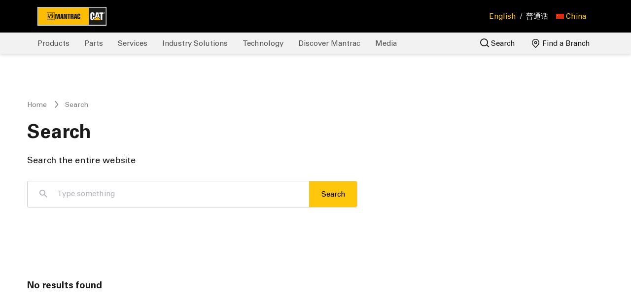

--- FILE ---
content_type: text/html; charset=utf-8
request_url: https://www.mantracgroup.com/en-ch/search/
body_size: 11671
content:

<!DOCTYPE html>
<html data-country="en-ch" lang="en" dir="ltr">
<head>



    <!-- Google Tag Manager Old GTM-->
    <script type="efc1eef5de7d7f901fcd2f4e-text/javascript">
        (function(w,d,s,l,i){w[l]=w[l]||[];w[l].push({'gtm.start':
        new Date().getTime(),event:'gtm.js'});var f=d.getElementsByTagName(s)[0],
        j=d.createElement(s),dl=l!='dataLayer'?'&l='+l:'';j.async=true;j.src=
        'https://www.googletagmanager.com/gtm.js?id='+i+dl;f.parentNode.insertBefore(j,f);
        })(window,document,'script','dataLayer','GTM-TX9BCNH');</script>
    <!-- End Google Tag Manager -->
    <!-- Google tag (gtag.js) Temp for the agency installed on 27 April 2025-->
    <script async src="https://www.googletagmanager.com/gtag/js?id=AW-17007054526" type="efc1eef5de7d7f901fcd2f4e-text/javascript"></script>
    <script type="efc1eef5de7d7f901fcd2f4e-text/javascript">
        window.dataLayer = window.dataLayer || [];
        function gtag(){dataLayer.push(arguments);}
        gtag('js', new Date());

        gtag('config', 'AW-17007054526');
    </script>
    <!-- Google ADs -->
    <!-- Event snippet for submit conversion page -->
    <script type="efc1eef5de7d7f901fcd2f4e-text/javascript">
        gtag('event', 'conversion', {'send_to': 'AW-17007054526/AO49CIiJ8rsaEL6dzK0_'});
    </script>
    <!-- Google ADs -->
    <!-- Meta Pixel Code -->
    <!--<script>-->
    <!--    !function(f,b,e,v,n,t,s)-->
    <!--    {if(f.fbq)return;n=f.fbq=function(){n.callMethod?-->
    <!--    n.callMethod.apply(n,arguments):n.queue.push(arguments)};-->
    <!--    if(!f._fbq)f._fbq=n;n.push=n;n.loaded=!0;n.version='2.0';-->
    <!--    n.queue=[];t=b.createElement(e);t.async=!0;-->
    <!--    t.src=v;s=b.getElementsByTagName(e)[0];-->
    <!--    s.parentNode.insertBefore(t,s)}(window, document,'script',-->
    <!--    'https://connect.facebook.net/en_US/fbevents.js');-->
    <!--    fbq('init', '956024636730595');-->
    <!--    fbq('track', 'PageView');-->
    <!--</script>-->
    <!--<noscript>-->
    <!--    <img height="1" width="1" style="display:none"-->
    <!--         src="https://www.facebook.com/tr?id=956024636730595&ev=PageView&noscript=1" />-->
    <!--</noscript>-->
    <!-- End Meta Pixel Code -->

<!--<meta http-equiv="X-UA-Compatible" content="IE=edge, ALLOW-FROM https://www.youtube.com/">-->
<meta charset="utf-8">
<meta name="viewport" content="width=device-width, initial-scale=1, shrink-to-fit=no">

    <link rel="shortcut icon" type='image/x-icon' href="/media/gtajam02/favicon_cat.ico">
<META HTTP-EQUIV="Content-type" CONTENT="text/html; charset=UTF-8">
<!--Animated scroll -->
<link rel="stylesheet" href="https://unpkg.com/aos@next/dist/aos.css" />
<!--Facebook Meta Tag-->
<meta name="facebook-domain-verification" content="t6vgj1228uh820wwhbhov92pzcg3f9" />
<!--End of Facebook Meta Tag-->

        <title>Search | Mantrac China | Caterpillar Dealer</title>



<meta name="robots" content="index,follow,noodp">

    <meta property="og:title" content="Search">
<meta property="og:description" content="">

    <meta property="og:image" content="">
<meta property="og:url" content="https://www.mantracgroup.com/en-ch/search">
<meta property="og:type" content="website" />

            <link rel="alternate" hreflang="ar" href="#" />
            <link rel="alternate" hreflang="ru" href="#" />
            <link rel="alternate" hreflang="zh" href="https://www.mantracgroup.com/zh-ch/search" />

<script type="application/ld+json">
{
  "@context": "https://schema.org/",
  "@type": "WebSite",
  "name": "Mantrac Group - China",
  "url": "https://www.mantracgroup.com/en-ch/",
  "potentialAction": {
    "@type": "SearchAction",
    "target": "https://www.mantracgroup.com/en-ch/search?q={search_term_string}",
    "query-input": "required name=search_term_string"
  }
}
</script>
<script type="application/ld+json">
{
  "@context": "https://schema.org",
  "@type": "Corporation",
  "name": "Mantrac Group - China",
  "url": "https://www.mantracgroup.com/en-ch/",
  "logo": "https://www.mantracgroup.com/media/n43jykgb/mantrac_logo_v1.svg",
  "contactPoint": {
    "@type": "ContactPoint",
    "telephone": "",
    "contactType": "customer service",
    "areaServed": "CH",
    "availableLanguage": ["en"]
  },
  "sameAs": [
    "",
    "",
    "https://www.instagram.com/mantracgroup/?hl=en",
    "",
    ""
  ]
}
</script>



<script async defer src="https://www.google.com/recaptcha/api.js" type="efc1eef5de7d7f901fcd2f4e-text/javascript"></script>


    <!--Africa survey BEGIN QUALTRICS WEBSITE FEEDBACK SNIPPET-->
    <script type="efc1eef5de7d7f901fcd2f4e-text/javascript">
        (function(){var g=function(e,h,f,g){
        this.get=function(a){for(var a=a+"=",c=document.cookie.split(";"),b=0,e=c.length;b<e;b++){for(var d=c[b];" "==d.charAt(0);)d=d.substring(1,d.length);if(0==d.indexOf(a))return d.substring(a.length,d.length)}return null};
        this.set=function(a,c){var b="",b=new Date;b.setTime(b.getTime()+6048E5);b="; expires="+b.toGMTString();document.cookie=a+"="+c+b+"; path=/; "};
        this.check=function(){var a=this.get(f);if(a)a=a.split(":");else if(100!=e)"v"==h&&(e=Math.random()>=e/100?0:100),a=[h,e,0],this.set(f,a.join(":"));else return!0;var c=a[1];if(100==c)return!0;switch(a[0]){case "v":return!1;case "r":return c=a[2]%Math.floor(100/c),a[2]++,this.set(f,a.join(":")),!c}return!0};
        this.go=function(){if(this.check()){var a=document.createElement("script");a.type="text/javascript";a.src=g;document.body&&document.body.appendChild(a)}};
        this.start=function(){var t=this;"complete"!==document.readyState?window.addEventListener?window.addEventListener("load",function(){t.go()},!1):window.attachEvent&&window.attachEvent("onload",function(){t.go()}):t.go()};};
        try{(new g(100,"r","QSI_S_ZN_dnz6UzjJdU2urEG","https://zndnz6uzjjdu2ureg-unatrac.siteintercept.qualtrics.com/SIE/?Q_ZID=ZN_dnz6UzjJdU2urEG")).start()}catch(i){}})();
    </script>
    <div id='ZN_dnz6UzjJdU2urEG'><!--DO NOT REMOVE-CONTENTS PLACED HERE--></div>
    <!--END WEBSITE FEEDBACK SNIPPET-->

<link rel="preconnect" crossorigin href="https://fonts.gstatic.com/">
<link rel="preconnect" crossorigin href="https://storage.googleapis.com">
<script src="/cdn-cgi/scripts/7d0fa10a/cloudflare-static/rocket-loader.min.js" data-cf-settings="efc1eef5de7d7f901fcd2f4e-|49"></script><link media="print" onload="this.onload=null;this.removeAttribute('media');" rel="stylesheet" href="https://fonts.googleapis.com/css?family=Open&#x2B;Sans:300,400,600,700&amp;display=swap">
<!--[if lt IE 9]>
<script src="//cdnjs.cloudflare.com/ajax/libs/html5shiv/3.7.2/html5shiv.min.js"></script>
<script src="//cdnjs.cloudflare.com/ajax/libs/respond.js/1.4.2/respond.min.js"></script>
<![endif]-->
<link type="text/css" rel="stylesheet" href="https://cdnjs.cloudflare.com/ajax/libs/font-awesome/4.7.0/css/font-awesome.min.css">
<link rel="stylesheet" href="https://cdn.jsdelivr.net/npm/intl-tel-input@17.0.19/build/css/intlTelInput.min.css">
<link rel="stylesheet" href="https://cdn.jsdelivr.net/npm/swiper@11/swiper-bundle.min.css" />
 <link rel="stylesheet" href="https://cdn.jsdelivr.net/npm/bootstrap@5.3.3/dist/css/bootstrap.min.css">


<link href="/css/bootstrap.min.css?d=bcc61e24af820e2aa3a024e797b420dcd262db33" rel="stylesheet"><link href="/css/jquery.fancybox.min.css?d=bcc61e24af820e2aa3a024e797b420dcd262db33" rel="stylesheet"><link href="/css/main.min.css?d=bcc61e24af820e2aa3a024e797b420dcd262db33" rel="stylesheet"><link href="/css/aos.css?d=bcc61e24af820e2aa3a024e797b420dcd262db33" rel="stylesheet"><link href="/css/csa/csa.min.css?d=bcc61e24af820e2aa3a024e797b420dcd262db33" rel="stylesheet"><link href="/css/get/get.min.css?d=bcc61e24af820e2aa3a024e797b420dcd262db33" rel="stylesheet"><link href="/css/ero/ero.css?d=bcc61e24af820e2aa3a024e797b420dcd262db33" rel="stylesheet"><link href="/css/slick.min.css?d=bcc61e24af820e2aa3a024e797b420dcd262db33" rel="stylesheet"><link href="/css/simpleTextBlock.min.css?d=bcc61e24af820e2aa3a024e797b420dcd262db33" rel="stylesheet"><link href="/css/accordianBlock.min.css?d=bcc61e24af820e2aa3a024e797b420dcd262db33" rel="stylesheet"><link href="/css/home.min.css?d=bcc61e24af820e2aa3a024e797b420dcd262db33" rel="stylesheet"><link href="/css/masonryPostLayout.min.css?d=bcc61e24af820e2aa3a024e797b420dcd262db33" rel="stylesheet"><link href="/css/infographic-text-block.min.css?d=bcc61e24af820e2aa3a024e797b420dcd262db33" rel="stylesheet"><link href="/css/socialPostLayout.min.css?d=bcc61e24af820e2aa3a024e797b420dcd262db33" rel="stylesheet"><link href="/css/serviceList.min.css?d=bcc61e24af820e2aa3a024e797b420dcd262db33" rel="stylesheet"><link href="/css/categoryListFilter.min.css?d=bcc61e24af820e2aa3a024e797b420dcd262db33" rel="stylesheet"><link href="/css/categoryList.min.css?d=bcc61e24af820e2aa3a024e797b420dcd262db33" rel="stylesheet"><link href="/css/twoColBlockFooter.min.css?d=bcc61e24af820e2aa3a024e797b420dcd262db33" rel="stylesheet"><link href="/css/serviceSolution.min.css?d=bcc61e24af820e2aa3a024e797b420dcd262db33" rel="stylesheet"><link href="/css/partnerBlock.min.css?d=bcc61e24af820e2aa3a024e797b420dcd262db33" rel="stylesheet"><link href="/css/videoBlock.min.css?d=bcc61e24af820e2aa3a024e797b420dcd262db33" rel="stylesheet"><link href="/css/productSlider.min.css?d=bcc61e24af820e2aa3a024e797b420dcd262db33" rel="stylesheet"><link href="/css/icon-text-block.min.css?d=bcc61e24af820e2aa3a024e797b420dcd262db33" rel="stylesheet"><link href="/css/teamBlock.min.css?d=bcc61e24af820e2aa3a024e797b420dcd262db33" rel="stylesheet"><link href="/css/teamCta.min.css?d=bcc61e24af820e2aa3a024e797b420dcd262db33" rel="stylesheet"><link href="/css/timelineSlider.min.css?d=bcc61e24af820e2aa3a024e797b420dcd262db33" rel="stylesheet"><link href="/css/simpleCardBlock.min.css?d=bcc61e24af820e2aa3a024e797b420dcd262db33" rel="stylesheet"><link href="/css/missionVisionBlock.min.css?d=bcc61e24af820e2aa3a024e797b420dcd262db33" rel="stylesheet"><link href="/css/specificationList.min.css?d=bcc61e24af820e2aa3a024e797b420dcd262db33" rel="stylesheet"><link href="/css/specificationTable.min.css?d=bcc61e24af820e2aa3a024e797b420dcd262db33" rel="stylesheet"><link href="/css/counterBlock.min.css?d=bcc61e24af820e2aa3a024e797b420dcd262db33" rel="stylesheet"><link href="/css/blockQuote.min.css?d=bcc61e24af820e2aa3a024e797b420dcd262db33" rel="stylesheet"><link href="/css/two-colBlock-download.min.css?d=bcc61e24af820e2aa3a024e797b420dcd262db33" rel="stylesheet"><link href="/css/imageSlider.min.css?d=bcc61e24af820e2aa3a024e797b420dcd262db33" rel="stylesheet"><link href="/css/speaker.min.css?d=bcc61e24af820e2aa3a024e797b420dcd262db33" rel="stylesheet"><link href="/css/contact.min.css?d=bcc61e24af820e2aa3a024e797b420dcd262db33" rel="stylesheet"><link href="/css/feedback.min.css?d=bcc61e24af820e2aa3a024e797b420dcd262db33" rel="stylesheet"><link href="/css/request-quote.min.css?d=bcc61e24af820e2aa3a024e797b420dcd262db33" rel="stylesheet"><link href="/css/blockQuoteSlider.min.css?d=bcc61e24af820e2aa3a024e797b420dcd262db33" rel="stylesheet"><link href="/css/mediaGallery.min.css?d=bcc61e24af820e2aa3a024e797b420dcd262db33" rel="stylesheet"><link href="/css/machineAttachment.min.css?d=bcc61e24af820e2aa3a024e797b420dcd262db33" rel="stylesheet"><link href="/css/faq.min.css?d=bcc61e24af820e2aa3a024e797b420dcd262db33" rel="stylesheet"><link href="/css/productList.min.css?d=bcc61e24af820e2aa3a024e797b420dcd262db33" rel="stylesheet"><link href="/css/reportTable.min.css?d=bcc61e24af820e2aa3a024e797b420dcd262db33" rel="stylesheet"><link href="/css/easydropdown.min.css?d=bcc61e24af820e2aa3a024e797b420dcd262db33" rel="stylesheet"><link href="/css/imageMap.min.css?d=bcc61e24af820e2aa3a024e797b420dcd262db33" rel="stylesheet"><link href="/css/searchResult.min.css?d=bcc61e24af820e2aa3a024e797b420dcd262db33" rel="stylesheet"><link href="/css/terms-use.min.css?d=bcc61e24af820e2aa3a024e797b420dcd262db33" rel="stylesheet"><link href="/css/verticalTabBlock.min.css?d=bcc61e24af820e2aa3a024e797b420dcd262db33" rel="stylesheet"><link href="/css/about-timeline.min.css?d=bcc61e24af820e2aa3a024e797b420dcd262db33" rel="stylesheet"><link href="/css/about-industry.min.css?d=bcc61e24af820e2aa3a024e797b420dcd262db33" rel="stylesheet"><link href="/css/two-col-content-block.min.css?d=bcc61e24af820e2aa3a024e797b420dcd262db33" rel="stylesheet"><link href="/css/thank-you.min.css?d=bcc61e24af820e2aa3a024e797b420dcd262db33" rel="stylesheet"><link href="/css/careers.min.css?d=bcc61e24af820e2aa3a024e797b420dcd262db33" rel="stylesheet"><link href="/css/article.min.css?d=bcc61e24af820e2aa3a024e797b420dcd262db33" rel="stylesheet"><link href="/css/tabular-data.min.css?d=bcc61e24af820e2aa3a024e797b420dcd262db33" rel="stylesheet"><link href="/css/loader.css?d=bcc61e24af820e2aa3a024e797b420dcd262db33" rel="stylesheet"><link href="/css/Chat/chat.css?d=bcc61e24af820e2aa3a024e797b420dcd262db33" rel="stylesheet"><link href="/css/custom.css?d=bcc61e24af820e2aa3a024e797b420dcd262db33" rel="stylesheet"><link href="/css/sliders.min.css?d=bcc61e24af820e2aa3a024e797b420dcd262db33" rel="stylesheet"><link href="/css/comparison.min.css?d=bcc61e24af820e2aa3a024e797b420dcd262db33" rel="stylesheet"><link href="/css/comparison-table.css?d=bcc61e24af820e2aa3a024e797b420dcd262db33" rel="stylesheet"><link href="/css/technique-comparison.min.css?d=bcc61e24af820e2aa3a024e797b420dcd262db33" rel="stylesheet"><link href="/css/toparrow.css?d=bcc61e24af820e2aa3a024e797b420dcd262db33" rel="stylesheet"><link href="/css/quarrying-and-aggregate.min.css?d=bcc61e24af820e2aa3a024e797b420dcd262db33" rel="stylesheet"><link href="/css/quarrying-aggregate-compare.min.css?d=bcc61e24af820e2aa3a024e797b420dcd262db33" rel="stylesheet"><link href="/css/general-road-construction.css?d=bcc61e24af820e2aa3a024e797b420dcd262db33" rel="stylesheet"><link href="/css/construction/construction.min.css?d=bcc61e24af820e2aa3a024e797b420dcd262db33" rel="stylesheet">






<script type="efc1eef5de7d7f901fcd2f4e-text/javascript">
    var PAGE_CULTURE = "en";
    var REGION = "ch";
</script>

<script src="/scripts/cookies-source.js" type="efc1eef5de7d7f901fcd2f4e-text/javascript"></script>

    

</head>

<body class="page-genericPage ">
    <script src="https://code.jquery.com/jquery-3.6.3.min.js" type="efc1eef5de7d7f901fcd2f4e-text/javascript"></script>
        <!-- Google Tag Manager (noscript) -->
        <noscript>
            <iframe src="https://www.googletagmanager.com/ns.html?id=GTM-TX9BCNH"
                    height="0" width="0" style="display:none;visibility:hidden"></iframe>
        </noscript>
        <!-- End Google Tag Manager (noscript) -->

    <header>
        <div class="header-topbar">
            <div class="container-fluid">
                <div class="row">
                    <div class="col-4" style="display:flex;">
                            <a class="navbar-brand" href="/en-ch/">
                                <img src="/media/n43jykgb/mantrac_logo_v1.svg" width="178" height="48" alt="Mantrac logo" />
                            </a>


                    </div>

                        <div class="col-8 text-right" style="align-self: center;">
                            <ul class="mr-3 right-nav text-right pull-right">

                                


    <li class="nav-item pr-2 only-main">
            <div class="d-inline-block lang-switcher">
 <a class="current" href="#">English</a>
<span> / </span> <a class="" href="/zh-ch/search">&#x666E;&#x901A;&#x8BDD;</a>
            </div>
    </li>
    <li class="nav-item dropdown" id="regionName" data-messenger="" data-whatsApp="" data-name="China" data-hotline="" label-hotline="" data-lang="en">
        
        <a class="nav-link dropdown-toggle" href="#" id="language" role="button" data-toggle="dropdown" aria-haspopup="true" aria-expanded="false">
            <img width="16" height="10" alt="Country Flag" src="/images/flags/ch.png"> <span>China</span>
        </a>
        <div class="dropdown-menu dropdown-menu-right" aria-labelledby="navbarDropdown"  style="min-width: 200px">
    
                        <a class="dropdown-item " href="/en-dj/search"><img width="16" height="10" alt="Country Flag" src="/images/flags/dj.png"> Djibouti</a>
                        <a class="dropdown-item " href="/en-eg/search"><img width="16" height="10" alt="Country Flag" src="/images/flags/eg.png"> Egypt</a>
                        <a class="dropdown-item " href="/en-gh/search"><img width="16" height="10" alt="Country Flag" src="/images/flags/gh.png"> Ghana</a>
                        <a class="dropdown-item " href="/en-iq/search"><img width="16" height="10" alt="Country Flag" src="/images/flags/iq.png"> Iraq</a>
                        <a class="dropdown-item " href="/en-ke/search"><img width="16" height="10" alt="Country Flag" src="/images/flags/ke.png"> Kenya</a>
                        <a class="dropdown-item " href="/en-lr/search"><img width="16" height="10" alt="Country Flag" src="/images/flags/lr.png"> Liberia</a>
                        <a class="dropdown-item " href="/en-ng/search"><img width="16" height="10" alt="Country Flag" src="/images/flags/ng.png"> Nigeria</a>
                        <a class="dropdown-item " href="/en-sl/search"><img width="16" height="10" alt="Country Flag" src="/images/flags/sl.png"> Sierra Leone</a>
                        <a class="dropdown-item " href="/en-ta/search"><img width="16" height="10" alt="Country Flag" src="/images/flags/ta.png"> Tanzania</a>
                        <a class="dropdown-item " href="/en-ug/search"><img width="16" height="10" alt="Country Flag" src="/images/flags/ug.png"> Uganda</a>
                            <a class="dropdown-item" href="https://www.unatrac.com"><img width="16" height="10" alt="Country Flag" src="/images/flags/uk.png"> United Kingdom</a>
                        <a class="dropdown-item current" href="#"><img width="16" height="10" alt="Country Flag" src="/images/flags/ch.png"> China</a>
            
        </div>
    </li>



                                
                            </ul>
                        </div>
                </div>
            </div>
        </div>


<div class="header-navbar">
    <div class="container-fluid">
        <div class="row no-gutters">
            <div class="col-md-12">
                <nav class="navbar" id="navWrapper">

                    <div class="collapse navbar-collapse" id="mainNav">
                        <ul class="navbar-nav">
                                    <li class="nav-item has-sub-nav">

                                            <a class="nav-link" href="/en-ch/products">Products</a>
                                        <div class="sub-nav-wrapper nav-industry-solution nav-level-2-wrapper">
                                                <p class="nav-title">All Products</p>
                                            

    <ul class="nav-level-2">


                    <li class="">
                            <a href="/en-ch/products/used-equipment">Used Equipment</a>
                    </li>
                    <li class="has-sub-nav">
                            <a href="/en-ch/products/new-power-systems">New Power Systems <i class="icon-arrow-large"></i></a>
                            <div class="sub-nav-wrapper nav-level-3-wrapper">
                                    <p class="nav-title"><i class="icon-arrow-large"></i> All Products</p>
                                

            <p class="nav-subnav-title mb-1 pb-1"><a class="text-decoration-none" href="/en-ch/products/new-power-systems"><strong>New Power Systems</strong></a></p>
    <ul class="nav-level-3">


                    <li class="">
                            <a href="/en-ch/products/new-power-systems/electric-power">Electric Power</a>
                    </li>
                    <li class="">
                            <a href="/en-ch/products/new-power-systems/industrial">Industrial</a>
                    </li>
                    <li class="">
                            <a href="/en-ch/products/new-power-systems/marine-power-systems">Marine Power Systems</a>
                    </li>
                    <li class="">
                            <a href="/en-ch/products/new-power-systems/oil-and-gas">Oil and Gas</a>
                    </li>
                    <li class="">
                            <a href="/en-ch/products/new-power-systems/microgrid">Microgrid Solar Systems</a>
                    </li>


    </ul>

                            </div>
                    </li>
                    <li class="">
                            <a href="/en-ch/products/material-handling">Material Handling</a>
                    </li>
                    <li class="">
                            <a href="/en-ch/products/new-attachments">New Attachments</a>
                    </li>
                    <li class="">
                            <a href="/en-ch/products/rental-products">Rental Equipment </a>
                    </li>
                    <li class="">
                            <a href="/en-ch/products/promotions">Promotions</a>
                    </li>
                    <li class="">
                            <a href="/en-ch/products/financing">Financing</a>
                    </li>
                    <li class="">
                            <a href="/en-ch/products/sem">SEM Equipment</a>
                    </li>
                    <li class="">
                            <a href="/en-ch/products/heli-equipment">HELI Equipment</a>
                    </li>
                    <li class="">
                            <a href="/en-ch/products/palfinger-equipment">Palfinger Equipment</a>
                    </li>
                    <li class="">
                            <a href="/en-ch/products/simem-concrete-solutions">SIMEM Concrete Solutions</a>
                    </li>
                    <li class="">
                            <a href="/en-ch/products/astec-industries">Astec Industries</a>
                    </li>
                    <li class="">
                            <a href="/en-ch/products/chl">CHL Material Handling</a>
                    </li>
                    <li class="has-sub-nav">
                            <a href="/en-ch/products/new-equipment">New Equipment <i class="icon-arrow-large"></i></a>
                            <div class="sub-nav-wrapper nav-level-3-wrapper">
                                    <p class="nav-title"><i class="icon-arrow-large"></i> All Products</p>
                                

            <p class="nav-subnav-title mb-1 pb-1"><a class="text-decoration-none" href="/en-ch/products/new-equipment"><strong>New Equipment</strong></a></p>
    <ul class="nav-level-3">


                    <li class="">
                            <a href="/en-ch/products/new-equipment/articulated-trucks">Articulated Trucks</a>
                    </li>
                    <li class="">
                            <a href="/en-ch/products/new-equipment/asphalt-pavers">Asphalt Pavers</a>
                    </li>
                    <li class="">
                            <a href="/en-ch/products/new-equipment/backhoe-loaders">Backhoe loaders</a>
                    </li>
                    <li class="">
                            <a href="/en-ch/products/new-equipment/cold-planers">Cold Planers</a>
                    </li>
                    <li class="">
                            <a href="/en-ch/products/new-equipment/compactors">Compactors</a>
                    </li>
                    <li class="">
                            <a href="/en-ch/products/new-equipment/dozers">Dozers</a>
                    </li>
                    <li class="">
                            <a href="/en-ch/products/new-equipment/draglines">Draglines</a>
                    </li>
                    <li class="">
                            <a href="/en-ch/products/new-equipment/drills">Drills</a>
                    </li>
                    <li class="">
                            <a href="/en-ch/products/new-equipment/electric-rope-shovels">Electric Rope Shovels</a>
                    </li>
                    <li class="">
                            <a href="/en-ch/products/new-equipment/excavators">Excavators </a>
                    </li>
                    <li class="">
                            <a href="/en-ch/products/new-equipment/hydraulic-mining-shovels">Hydraulic Mining Shovels</a>
                    </li>
                    <li class="">
                            <a href="/en-ch/products/new-equipment/motor-graders">Motor Graders</a>
                    </li>
                    <li class="">
                            <a href="/en-ch/products/new-equipment/off-highway-trucks">Off-Highway Trucks</a>
                    </li>
                    <li class="">
                            <a href="/en-ch/products/new-equipment/pipelayers">Pipelayers</a>
                    </li>
                    <li class="">
                            <a href="/en-ch/products/new-equipment/road-reclaimers">Road Reclaimers</a>
                    </li>
                    <li class="">
                            <a href="/en-ch/products/new-equipment/skid-steer-and-compact-track-loaders">Skid Steer Loaders</a>
                    </li>
                    <li class="">
                            <a href="/en-ch/products/new-equipment/telehandlers">Telehandlers</a>
                    </li>
                    <li class="">
                            <a href="/en-ch/products/new-equipment/track-loaders">Track Loaders</a>
                    </li>
                    <li class="">
                            <a href="/en-ch/products/new-equipment/underground-hard-rock">Underground - Hard Rock</a>
                    </li>
                    <li class="">
                            <a href="/en-ch/products/new-equipment/wheel-dozers">Wheel Dozers</a>
                    </li>
                    <li class="">
                            <a href="/en-ch/products/new-equipment/wheel-excavators">Wheel Excavators</a>
                    </li>
                    <li class="">
                            <a href="/en-ch/products/new-equipment/wheel-loaders">Wheel Loaders</a>
                    </li>
                    <li class="">
                            <a href="/en-ch/products/new-equipment/wheel-tractor-scrapers">Wheel Tractor-Scrapers</a>
                    </li>


    </ul>

                            </div>
                    </li>


    </ul>

                                        </div>

                                    </li>
                                    <li class="nav-item has-sub-nav">

                                            <a class="nav-link" href="/en-ch/parts">Parts</a>
                                        <div class="sub-nav-wrapper nav-industry-solution nav-level-2-wrapper">
                                                <p class="nav-title">Parts</p>
                                            

    <ul class="nav-level-2">


                    <li class="has-sub-nav">
                            <a href="/en-ch/parts/aftermarket-solutions">AfterMarket Solutions <i class="icon-arrow-large"></i></a>
                            <div class="sub-nav-wrapper nav-level-3-wrapper">
                                    <p class="nav-title"><i class="icon-arrow-large"></i> Parts</p>
                                

            <p class="nav-subnav-title mb-1 pb-1"><a class="text-decoration-none" href="/en-ch/parts/aftermarket-solutions"><strong>AfterMarket Solutions</strong></a></p>
    <ul class="nav-level-3">


                    <li class="">
                            <a href="/en-ch/parts/aftermarket-solutions/mit">mit</a>
                    </li>


    </ul>

                            </div>
                    </li>


    </ul>

                                        </div>

                                    </li>
                                    <li class="nav-item has-sub-nav">

                                            <a class="nav-link" href="/en-ch/services">Services</a>
                                        <div class="sub-nav-wrapper nav-industry-solution nav-level-2-wrapper">
                                                <p class="nav-title">Services</p>
                                            

    <ul class="nav-level-2">


                    <li class="has-sub-nav">
                            <a href="/en-ch/services/repairs">Repairs <i class="icon-arrow-large"></i></a>
                            <div class="sub-nav-wrapper nav-level-3-wrapper">
                                    <p class="nav-title"><i class="icon-arrow-large"></i> Services</p>
                                

            <p class="nav-subnav-title mb-1 pb-1"><a class="text-decoration-none" href="/en-ch/services/repairs"><strong>Repairs</strong></a></p>
    <ul class="nav-level-3">


                    <li class="">
                            <a href="/en-ch/services/repairs/workshops">Workshops</a>
                    </li>
                    <li class="">
                            <a href="/en-ch/services/repairs/component-repair">Component Repairs</a>
                    </li>
                    <li class="">
                            <a href="/en-ch/services/repairs/overhaul-and-rebuild">Overhaul and Rebuild</a>
                    </li>


    </ul>

                            </div>
                    </li>
                    <li class="has-sub-nav">
                            <a href="/en-ch/services/maintenance">Maintenance <i class="icon-arrow-large"></i></a>
                            <div class="sub-nav-wrapper nav-level-3-wrapper">
                                    <p class="nav-title"><i class="icon-arrow-large"></i> Services</p>
                                

            <p class="nav-subnav-title mb-1 pb-1"><a class="text-decoration-none" href="/en-ch/services/maintenance"><strong>Maintenance</strong></a></p>
    <ul class="nav-level-3">


                    <li class="">
                            <a href="/en-ch/services/maintenance/customer-value-agreements">Customer Value Agreements</a>
                    </li>
                    <li class="">
                            <a href="/en-ch/services/maintenance/equipment-protection-plans">Equipment Protection Plans (EPP)</a>
                    </li>
                    <li class="">
                            <a href="/en-ch/services/maintenance/the-cat-360-advantage">The Cat 360° Advantage</a>
                    </li>
                    <li class="">
                            <a href="/en-ch/services/maintenance/scheduled-oil-sampling">Scheduled Oil Sampling</a>
                    </li>
                    <li class="">
                            <a href="/en-ch/services/maintenance/condition-monitoring">Condition Monitoring</a>
                    </li>


    </ul>

                            </div>
                    </li>
                    <li class="has-sub-nav">
                            <a href="/en-ch/services/training">Training <i class="icon-arrow-large"></i></a>
                            <div class="sub-nav-wrapper nav-level-3-wrapper">
                                    <p class="nav-title"><i class="icon-arrow-large"></i> Services</p>
                                

            <p class="nav-subnav-title mb-1 pb-1"><a class="text-decoration-none" href="/en-ch/services/training"><strong>Training</strong></a></p>
    <ul class="nav-level-3">


                    <li class="">
                            <a href="/en-ch/services/training/safety-training">Safety Training</a>
                    </li>
                    <li class="">
                            <a href="/en-ch/services/training/preventative-maintenance-training">Preventative Maintenance Training</a>
                    </li>
                    <li class="">
                            <a href="/en-ch/services/training/machine-operator-training">Machine Operator Training</a>
                    </li>


    </ul>

                            </div>
                    </li>


    </ul>

                                        </div>

                                    </li>
                                    <li class="nav-item has-sub-nav">

                                            <a class="nav-link" href="/en-ch/industry-solutions">Industry Solutions</a>
                                        <div class="sub-nav-wrapper nav-industry-solution nav-level-2-wrapper">
                                                <p class="nav-title">Industry Solutions</p>
                                            

    <ul class="nav-level-2">


                    <li class="has-sub-nav">
                            <a href="/en-ch/industry-solutions/construction">Construction <i class="icon-arrow-large"></i></a>
                            <div class="sub-nav-wrapper nav-level-3-wrapper">
                                    <p class="nav-title"><i class="icon-arrow-large"></i> Industry Solutions</p>
                                

            <p class="nav-subnav-title mb-1 pb-1"><a class="text-decoration-none" href="/en-ch/industry-solutions/construction"><strong>Construction</strong></a></p>
    <ul class="nav-level-3">


                    <li class="">
                            <a href="/en-ch/industry-solutions/construction/machine-services">Machine Services</a>
                    </li>

            <li><a href="/en-ch/media/?t=construction">Solution Spotlight</a></li>

    </ul>

                            </div>
                    </li>
                    <li class="has-sub-nav">
                            <a href="/en-ch/industry-solutions/mining">Mining <i class="icon-arrow-large"></i></a>
                            <div class="sub-nav-wrapper nav-level-3-wrapper">
                                    <p class="nav-title"><i class="icon-arrow-large"></i> Industry Solutions</p>
                                

        <p class="nav-subnav-title mb-1 pb-1"><a class="text-decoration-none" href="/en-ch/industry-solutions/mining"><strong>Mining</strong></a></p>
    <ul class="nav-level-3">

            <li><a href="/en-ch/media/?c=solution-spotlight&t=mining">Solution Spotlight</a></li>



    </ul>

                            </div>
                    </li>
                    <li class="">
                            <a href="/en-ch/industry-solutions/quarrying">Quarrying</a>
                    </li>
                    <li class="">
                            <a href="/en-ch/industry-solutions/paving-and-surfacing">Paving and Surfacing</a>
                    </li>
                    <li class="">
                            <a href="/en-ch/industry-solutions/material-handling-and-warehousing">Material Handling and Warehousing</a>
                    </li>
                    <li class="has-sub-nav">
                            <a href="/en-ch/industry-solutions/agriculture-and-greenhouses">Agriculture and Greenhouses <i class="icon-arrow-large"></i></a>
                            <div class="sub-nav-wrapper nav-level-3-wrapper">
                                    <p class="nav-title"><i class="icon-arrow-large"></i> Industry Solutions</p>
                                

        <p class="nav-subnav-title mb-1 pb-1"><a class="text-decoration-none" href="/en-ch/industry-solutions/agriculture-and-greenhouses"><strong>Agriculture and Greenhouses</strong></a></p>
    <ul class="nav-level-3">

            <li><a href="/en-ch/media/?c=solution-spotlight&t=agriculture-and-greenhouses">Solution Spotlight</a></li>



    </ul>

                            </div>
                    </li>
                    <li class="has-sub-nav">
                            <a href="/en-ch/industry-solutions/pipeline">Pipeline <i class="icon-arrow-large"></i></a>
                            <div class="sub-nav-wrapper nav-level-3-wrapper">
                                    <p class="nav-title"><i class="icon-arrow-large"></i> Industry Solutions</p>
                                

        <p class="nav-subnav-title mb-1 pb-1"><a class="text-decoration-none" href="/en-ch/industry-solutions/pipeline"><strong>Pipeline</strong></a></p>
    <ul class="nav-level-3">

            <li><a href="/en-ch/media/?c=solution-spotlight&t=pipeline">Solution Spotlight</a></li>



    </ul>

                            </div>
                    </li>
                    <li class="">
                            <a href="/en-ch/industry-solutions/waste-handling-and-landfill">Waste Handling and Landfill</a>
                    </li>
                    <li class="">
                            <a href="/en-ch/industry-solutions/commercial">Commercial</a>
                    </li>
                    <li class="">
                            <a href="/en-ch/industry-solutions/telecom">Telecom</a>
                    </li>
                    <li class="has-sub-nav">
                            <a href="/en-ch/industry-solutions/renewables">Renewables <i class="icon-arrow-large"></i></a>
                            <div class="sub-nav-wrapper nav-level-3-wrapper">
                                    <p class="nav-title"><i class="icon-arrow-large"></i> Industry Solutions</p>
                                

        <p class="nav-subnav-title mb-1 pb-1"><a class="text-decoration-none" href="/en-ch/industry-solutions/renewables"><strong>Renewables</strong></a></p>
    <ul class="nav-level-3">

            <li><a href="/en-ch/media/?c=solution-spotlight&t=renewables">Solution Spotlight</a></li>



    </ul>

                            </div>
                    </li>
                    <li class="">
                            <a href="/en-ch/industry-solutions/residential">Residential</a>
                    </li>
                    <li class="">
                            <a href="/en-ch/industry-solutions/utilities">Utilities</a>
                    </li>
                    <li class="has-sub-nav">
                            <a href="/en-ch/industry-solutions/bio-fuels">Bio-Fuels <i class="icon-arrow-large"></i></a>
                            <div class="sub-nav-wrapper nav-level-3-wrapper">
                                    <p class="nav-title"><i class="icon-arrow-large"></i> Industry Solutions</p>
                                

        <p class="nav-subnav-title mb-1 pb-1"><a class="text-decoration-none" href="/en-ch/industry-solutions/bio-fuels"><strong>Bio-Fuels</strong></a></p>
    <ul class="nav-level-3">

            <li><a href="/en-ch/media/?c=solution-spotlight&t=bio-fuels">Solution Spotlight</a></li>



    </ul>

                            </div>
                    </li>
                    <li class="has-sub-nav">
                            <a href="/en-ch/industry-solutions/petroleum">Petroleum <i class="icon-arrow-large"></i></a>
                            <div class="sub-nav-wrapper nav-level-3-wrapper">
                                    <p class="nav-title"><i class="icon-arrow-large"></i> Industry Solutions</p>
                                

        <p class="nav-subnav-title mb-1 pb-1"><a class="text-decoration-none" href="/en-ch/industry-solutions/petroleum"><strong>Petroleum</strong></a></p>
    <ul class="nav-level-3">

            <li><a href="/en-ch/media/?c=solution-spotlight&t=petroleum">Solution Spotlight</a></li>



    </ul>

                            </div>
                    </li>
                    <li class="">
                            <a href="/en-ch/industry-solutions/health-care">Health Care</a>
                    </li>
                    <li class="">
                            <a href="/en-ch/industry-solutions/marine">Marine</a>
                    </li>


    </ul>

                                        </div>

                                    </li>
                                    <li class="nav-item has-sub-nav">

                                            <a class="nav-link" href="/en-ch/technology">Technology</a>
                                        <div class="sub-nav-wrapper nav-industry-solution nav-level-2-wrapper">
                                                <p class="nav-title">Technology</p>
                                            

    <ul class="nav-level-2">


                    <li class="">
                            <a href="/en-ch/technology/minestar">MineStar™</a>
                    </li>
                    <li class="has-sub-nav">
                            <a href="/en-ch/technology/command">Command <i class="icon-arrow-large"></i></a>
                            <div class="sub-nav-wrapper nav-level-3-wrapper">
                                    <p class="nav-title"><i class="icon-arrow-large"></i> Technology</p>
                                

            <p class="nav-subnav-title mb-1 pb-1"><a class="text-decoration-none" href="/en-ch/technology/command"><strong>Command</strong></a></p>
    <ul class="nav-level-3">


                    <li class="">
                            <a href="/en-ch/technology/command/cat-command-for-loading">Cat Command For Loading</a>
                    </li>
                    <li class="">
                            <a href="/en-ch/technology/command/cat-command-for-dozing-in-construction">Cat Command for Dozing in Construction</a>
                    </li>


    </ul>

                            </div>
                    </li>
                    <li class="has-sub-nav">
                            <a href="/en-ch/technology/compact">Compact <i class="icon-arrow-large"></i></a>
                            <div class="sub-nav-wrapper nav-level-3-wrapper">
                                    <p class="nav-title"><i class="icon-arrow-large"></i> Technology</p>
                                

            <p class="nav-subnav-title mb-1 pb-1"><a class="text-decoration-none" href="/en-ch/technology/compact"><strong>Compact</strong></a></p>
    <ul class="nav-level-3">


                    <li class="">
                            <a href="/en-ch/technology/compact/cat-compact-with-compaction-algorithm">Cat Compact With Compaction Algorithm</a>
                    </li>
                    <li class="">
                            <a href="/en-ch/technology/compact/cat-compact-with-machine-drive-power-mdp">Cat Compact With Machine Drive Power (MDP)</a>
                    </li>


    </ul>

                            </div>
                    </li>
                    <li class="has-sub-nav">
                            <a href="/en-ch/technology/detect">Detect <i class="icon-arrow-large"></i></a>
                            <div class="sub-nav-wrapper nav-level-3-wrapper">
                                    <p class="nav-title"><i class="icon-arrow-large"></i> Technology</p>
                                

            <p class="nav-subnav-title mb-1 pb-1"><a class="text-decoration-none" href="/en-ch/technology/detect"><strong>Detect</strong></a></p>
    <ul class="nav-level-3">


                    <li class="">
                            <a href="/en-ch/technology/detect/cat-2d-e-fence-for-excavators">Cat 2D E-Fence For Excavators</a>
                    </li>
                    <li class="">
                            <a href="/en-ch/technology/detect/cat-lift-assist-for-excavators">Cat Lift Assist For Excavators</a>
                    </li>
                    <li class="">
                            <a href="/en-ch/technology/detect/cat-detect-with-stability-assist">Cat Detect With Stability Assist</a>
                    </li>
                    <li class="">
                            <a href="/en-ch/technology/detect/rear-object-detection-for-wheel-loaders">Rear Object Detection For Wheel Loaders</a>
                    </li>


    </ul>

                            </div>
                    </li>
                    <li class="has-sub-nav">
                            <a href="/en-ch/technology/grade">Grade <i class="icon-arrow-large"></i></a>
                            <div class="sub-nav-wrapper nav-level-3-wrapper">
                                    <p class="nav-title"><i class="icon-arrow-large"></i> Technology</p>
                                

            <p class="nav-subnav-title mb-1 pb-1"><a class="text-decoration-none" href="/en-ch/technology/grade"><strong>Grade</strong></a></p>
    <ul class="nav-level-3">


                    <li class="">
                            <a href="/en-ch/technology/grade/cat-grade-with-3d-for-dozers">Cat Grade With 3D For Dozers</a>
                    </li>
                    <li class="">
                            <a href="/en-ch/technology/grade/cat-grade-with-slope-assist-for-dozers">Cat Grade With Slope Assist For Dozers</a>
                    </li>
                    <li class="">
                            <a href="/en-ch/technology/grade/cat-grade-with-2d-for-excavators">Cat Grade With 2D For Excavators</a>
                    </li>
                    <li class="">
                            <a href="/en-ch/technology/grade/cat-grade-with-advanced-2d-for-excavators">Cat Grade With Advanced 2D for Excavators</a>
                    </li>
                    <li class="">
                            <a href="/en-ch/technology/grade/cat-grade-with-cross-slope-for-motor-graders">Cat Grade With Cross Slope For Motor Graders</a>
                    </li>
                    <li class="">
                            <a href="/en-ch/technology/grade/cat-grade-with-sequence-assist-for-scrapers">Cat Grade With Sequence Assist For Scrapers</a>
                    </li>
                    <li class="">
                            <a href="/en-ch/technology/grade/cat-grade-with-load-assist-for-scrapers">Cat Grade With Load Assist For Scrapers</a>
                    </li>
                    <li class="">
                            <a href="/en-ch/technology/grade/cat-grade-control-for-scrapers">Cat Grade Control For Scrapers</a>
                    </li>


    </ul>

                            </div>
                    </li>
                    <li class="has-sub-nav">
                            <a href="/en-ch/technology/link">Link <i class="icon-arrow-large"></i></a>
                            <div class="sub-nav-wrapper nav-level-3-wrapper">
                                    <p class="nav-title"><i class="icon-arrow-large"></i> Technology</p>
                                

            <p class="nav-subnav-title mb-1 pb-1"><a class="text-decoration-none" href="/en-ch/technology/link"><strong>Link</strong></a></p>
    <ul class="nav-level-3">


                    <li class="">
                            <a href="/en-ch/technology/link/cat-visionlink">Cat VisionLink</a>
                    </li>
                    <li class="">
                            <a href="/en-ch/technology/link/cat-remote-flash">Cat Remote Flash</a>
                    </li>
                    <li class="">
                            <a href="/en-ch/technology/link/iso-15143-3-aemp-2-0-api">ISO 15143-3 (AEMP 2.0) API</a>
                    </li>
                    <li class="">
                            <a href="/en-ch/technology/link/my-cat-com">My.Cat.Com</a>
                    </li>
                    <li class="">
                            <a href="/en-ch/technology/link/cat-remote-troubleshooting">Cat Remote Troubleshooting</a>
                    </li>
                    <li class="">
                            <a href="/en-ch/technology/link/cat-productivity">Cat Productivity</a>
                    </li>
                    <li class="">
                            <a href="/en-ch/technology/link/cat-product-link">Cat Product Link</a>
                    </li>
                    <li class="">
                            <a href="/en-ch/technology/link/cat-pl161-attachment-locator">Cat PL161 Attachment Locator</a>
                    </li>
                    <li class="">
                            <a href="/en-ch/technology/link/cat-app">Cat App</a>
                    </li>


    </ul>

                            </div>
                    </li>
                    <li class="has-sub-nav">
                            <a href="/en-ch/technology/payload">Payload <i class="icon-arrow-large"></i></a>
                            <div class="sub-nav-wrapper nav-level-3-wrapper">
                                    <p class="nav-title"><i class="icon-arrow-large"></i> Technology</p>
                                

            <p class="nav-subnav-title mb-1 pb-1"><a class="text-decoration-none" href="/en-ch/technology/payload"><strong>Payload</strong></a></p>
    <ul class="nav-level-3">


                    <li class="">
                            <a href="/en-ch/technology/payload/cat-payload-with-estimator-for-scrapers">Cat Payload With Estimator For Scrapers</a>
                    </li>
                    <li class="">
                            <a href="/en-ch/technology/payload/cat-payload-for-wheel-loaders">Cat Payload For Wheel Loaders</a>
                    </li>
                    <li class="">
                            <a href="/en-ch/technology/payload/cat-payload-with-truck-production-management-system">Cat Payload With Truck Production Management System</a>
                    </li>
                    <li class="">
                            <a href="/en-ch/technology/payload/cat-payload-for-large-wheel-loaders">Cat Payload For Large Wheel Loaders</a>
                    </li>
                    <li class="">
                            <a href="/en-ch/technology/payload/cat-payload-for-articulated-trucks">Cat Payload For Articulated Trucks</a>
                    </li>


    </ul>

                            </div>
                    </li>


    </ul>

                                        </div>

                                    </li>
                                    <li class="nav-item has-sub-nav">

                                            <a class="nav-link" href="/en-ch/discover-mantrac">Discover Mantrac</a>
                                        <div class="sub-nav-wrapper nav-industry-solution nav-level-2-wrapper">
                                                <p class="nav-title">Discover Mantrac</p>
                                            

    <ul class="nav-level-2">


                    <li class="">
                            <a href="/en-ch/discover-mantrac/mansour-group">Mansour Group</a>
                    </li>
                    <li class="">
                            <a href="/en-ch/discover-mantrac/mantrac-capabilities">Mantrac Capabilities</a>
                    </li>
                    <li class="">
                            <a href="/en-ch/discover-mantrac/the-mantrac-story">The Mantrac Story</a>
                    </li>
                    <li class="">
                            <a href="/en-ch/discover-mantrac/health-quality-and-safety">Health, Quality and Safety</a>
                    </li>
                    <li class="">
                            <a href="/en-ch/discover-mantrac/corporate-social-responsibility">Corporate Social Responsibility</a>
                    </li>


    </ul>

                                        </div>

                                    </li>
                                    <li class="nav-item has-sub-nav">

                                            <a class="nav-link" href="/en-ch/media">Media</a>
                                        <div class="sub-nav-wrapper nav-industry-solution nav-level-2-wrapper">
                                                <p class="nav-title">Media</p>
                                            

    <ul class="nav-level-2">

            <li><a href="/en-ch/media/?c=news-and-articles">Latest news</a></li>
            <li><a href="/en-ch/media/?c=beyond-a-partnership">Beyond a Partnership</a></li>
            <li><a href="/en-ch/media/?c=success-story">Success stories</a></li>
            <li><a href="/en-ch/media/?c=ask-the-experts">Ask the Expert</a></li>
            <li><a href="/en-ch/media/?c=mantrac-live">Mantrac live</a></li>

                    <li class="">
                            <a href="/en-ch/media/playbook-library">Playbook library</a>
                    </li>


    </ul>

                                        </div>

                                    </li>
                        </ul>
                    </div>

                    <div class="action-wrapper text-right">
                        <a href="/en-ch/search/" class="nav-link search-link"><i class="icon-search-2"></i> Search</a>

                            <a href="/en-ch/contact-us/#branches-section" class="nav-link branch-link"><i class="icon-location"></i> Find a Branch</a>
                        <a href="#" class="nav-hamburger">
                            <span>
                                <span class="line"></span>
                                <span class="line"></span>
                                <span class="line"></span>
                            </span>
                        </a>
                    </div>
                </nav>
            </div>
        </div>
    </div>
</div>

    </header>

    <div id="totop" style="display:none;"></div>
    
<main class="search-page ">
    <section class="position-relative content-banner page-banner bg-white">
        <div class="hero-section hero-banner">
            <div class="container h-100">
                <div class="row h-100 align-items-center">
                    <div class="col-12">
                        <div class="hero-content">
                            

	<nav class="breadcrumb-wrapper">
		<ol class="breadcrumb">
            <li class="breadcrumb-item"><a href="/en-ch">Home</a></li>
        <li class="breadcrumb-item active">Search</li>
        </ol>
	</nav>

                            <h1>Search</h1>
                            <h6>Search the entire website</h6>


                            <div class="search-form pt-3 pb-1 w-100">
                                <form action="">
                                    <div class="form-group">
                                        <div class="input-group-form">
                                            <i class="icon-search"></i>
                                            <input class="form-control mr-sm-2" type="text" x-webkit-speech name="q" placeholder="Type something" aria-label="Search" value="">
                                            <button class="btn theme-btn btn-medium btn-lg" type="submit">Search</button>
                                            <input type="hidden" class="form-control" id="page" name="page" value="1">
                                        </div>
                                    </div>
                                </form>
                            </div>
                        </div>
                    </div>
                </div>
            </div>
        </div>
    </section>
    <section class="bg-white pb-110 result-wrapper ">
        <div class="container">
            <div class="row">
                <div class="col-12">
                    <div class="search-result-section">
                        <div class="no-result">
                            <h5>No results found</h5>
                        </div>
                    </div>
                </div>
            </div>
        </div>
    </section>
    <section class="bg-white pb-70 result-wrapper d-none">
        <div class="container">
            <div class="row">
                <div class="col-12">
                    <div class="search-result-section">
                    </div>


                </div>
            </div>
        </div>
    </section>

</main>


<script type="efc1eef5de7d7f901fcd2f4e-text/javascript">
    var cookieMessageTitle = "Cookie Consent";
    var cookieMessageText = "We use cookies to deliver an optimised website experience and share relevant marketing content. Your information will never be rented or sold to third parties. Read more in our <a href='#0' id='privacyBtn' style='text-decoration: underline' target='_blank'>Cookies Policy</a>.";
    var cookieMessageYesButton = "Yes";
    var cookieMessageNoButton = "No";
</script>
<footer class="footer-block" style="">
    <div class="top-footer-link">
        <div class="container">
            
  
          	
<form accept-charset="UTF-8" class="form" id="newsletterform">
    <input type="hidden" name="contact[country]" value="null">
    
    <div class="row newslet" style="margin-bottom: 41px;" id="newsletter">
        
        <div class="col-12">
            <h4 style="color: #fec70b;">GET OUR LATEST PROMOTIONS STRAIGHT TO YOUR INBOX</h4>
            <p>Enter your email address to subscribe and never miss a deal</p>
        </div>        
        
        <div class="col-lg-4 col-6 form-field">
            <input name="contact[email]" class="form-control text-box single-line" style="height: 100%;" id="-email" placeholder="Email address" type="email" value="" required>
        </div>
        <div style="position:fixed; left:-9999px; top: -9999px;">
            <label for="pardot_extra_field">Comments</label>
            <input type="text" id="pardot_extra_field" name="pardot_extra_field">
        </div>
        <div class="col-6">
            <button type="submit" id="newletbtn" class="btn theme-btn btn-yellow">Subscribe</button>
        </div>
    </div>
    
    
    <div class="row newslethank" id="thanksyounews" style="display: none; margin-bottom: 41px;">
        
        <div class="col-12" >
            <p>Thank you for subscribing.</p>
        </div>
    </div>
</form>     



            	            
            	            
           	            
            <div class="row footer-menu-link">

                <div class="col-lg-2 col-md-3 text-md-right footer-logo">
                    <img src=/media/syobl0ff/logo-mantrac.svg width="160" height="43" alt="Mantrac logo">
                </div>
                <div class="col-lg-10 col-md-9 footer-nav">
                    <div class="d-none d-md-block">
                                    <ul>
                                        <li>Products</li>
                                                <li><a href="/en-ch/products/new-equipment">New equipment</a></li>
                                                <li><a href="/en-ch/products/used-equipment">Used equipment</a></li>
                                                <li><a href="/en-ch/products/new-power-systems">New power systems</a></li>
                                                <li><a href="/en-ch/products/new-attachments">New attachments</a></li>
                                                <li><a href="/en-ch/products/rental-products">Rental products</a></li>
                                    </ul>
                                    <ul>
                                        <li>Services</li>
                                                <li><a href="/en-ch/services/repairs">Repairs</a></li>
                                                <li><a href="/en-ch/services/maintenance">Maintenance</a></li>
                                                <li><a href="/en-ch/services/training">Training</a></li>
                                                <li><a href="/en-ch/technology">Technology</a></li>
                                    </ul>
                                    <ul>
                                        <li>Mantrac</li>
                                                <li><a href="/en-ch/discover-mantrac/the-mantrac-story">The Mantrac story</a></li>
                                                <li><a href="/en-ch/discover-mantrac/mansour-group">Mansour group</a></li>
                                                <li><a href="/en-ch/discover-mantrac/health-quality-and-safety">Health, quality and safety</a></li>
                                                <li><a href="/en-ch/media/success-stories">Success stories</a></li>
                                                <li><a href="/en-ch/discover-mantrac/corporate-social-responsibility">CSR</a></li>
                                    </ul>
                                    <ul>
                                        <li>Media</li>
                                                <li><a href="/en-ch/media?c=news-and-articles">Latest News</a></li>
                                                <li><a href="/en-ch/media?c=beyond-a-partnership">Beyond a Partnership</a></li>
                                                <li><a href="/en-ch/media?c=success-story">Success Stories</a></li>
                                                <li><a href="/en-ch/media?c=ask-the-expert">Ask the Expert</a></li>
                                                <li><a href="/en-ch/media?c=mantrac-live">Mantrac Live</a></li>
                                                <li><a href="/en-ch/media/playbook-library">Playbook library</a></li>
                                    </ul>
                                    <ul>
                                        <li>Contact us</li>
                                                <li><a href="/en-ch/contact-us">General enquiry</a></li>
                                                <li><a href="/en-ch/contact-us/customer-feedback">Customer feedback</a></li>
                                                <li><a href="/en-ch/contact-us#branches-section">Find a branch</a></li>
                                                <li><a href="/en-ch/career-opportunities">Career Opportunities</a></li>
                                    </ul>
                    </div>
                </div>
            </div>
        </div>
    </div>

    <style>
        .icon-vk svg {
        vertical-align: top;
        position: relative;
        top: -2px;
        fill: #ffffff;
        }
    </style>
    <div class="footer-bottom">
        <div class="container" style="padding-bottom: 30px;">
            <div class="row">
                <div class="col-lg-6 col-xl-7 mb-md-3 mb-lg-0">

                    <div class="social-media d-inline-block">
                        <ul class="mb-md-2 mb-xl-0">

                                    <li id="facebook"><a href="" target="_blank" rel="noopener"><i class="icon-facebook" title="Facebook "></i></a></li>

                                <li id="instagram"><a href="https://www.instagram.com/mantracgroup/?hl=en" target="_blank" rel="noopener"><i class="icon-instagram" title="Instagram "></i></a></li>

                                    <li id="linkedin"><a href="" target="_blank" rel="noopener"><i class="icon-linkedin" title="Linkedin "></i></a></li>

                                <li id="youtube"><a href="" target="_blank" rel="noopener"><i class="icon-youtube" title="Youtube "></i></a></li>


                        </ul>
                    </div>

                        <div class="copyright-text d-md-inline-block">
                            <p>Copyright &#xA9; 2025 Mantrac Group. All Rights Reserved.</p>
                        </div>
                </div>

                <div class="col-lg-6 col-xl-5">
                    <div class="bottom-menu text-lg-right">
                        <ul>
                            <li><a href="#" id="footer-lang-link"><i class="icon-globe"></i> China - EN</a></li>
                                <li id="sitemap"><a href="/en-ch/sitemap/">Sitemap</a></li>
                                <li><a id="privacy-policy" href="/en-ch/privacy-policies/">Policies</a></li>
                        </ul>
                    </div>
                </div>
            </div>
        </div>
    </div>
    <!--Linkedin Tag-->
    <script type="efc1eef5de7d7f901fcd2f4e-text/javascript">
        _linkedin_partner_id = "7068202";
        window._linkedin_data_partner_ids = window._linkedin_data_partner_ids || [];
        window._linkedin_data_partner_ids.push(_linkedin_partner_id);
    </script><script type="efc1eef5de7d7f901fcd2f4e-text/javascript">
                 (function(l) {
                 if (!l){window.lintrk = function(a,b){window.lintrk.q.push([a,b])};
                 window.lintrk.q=[]}
                 var s = document.getElementsByTagName("script")[0];
                 var b = document.createElement("script");
                 b.type = "text/javascript";b.async = true;
                 b.src = "https://snap.licdn.com/li.lms-analytics/insight.min.js";
                 s.parentNode.insertBefore(b, s);})(window.lintrk);
    </script>
    <noscript>
        <img height="1" width="1" style="display:none;" alt="" src="https://px.ads.linkedin.com/collect/?pid=7068202&fmt=gif"   />
    </noscript>
</footer>

<script src="https://cdnjs.cloudflare.com/ajax/libs/jquery-csv/0.71/jquery.csv-0.71.min.js" type="efc1eef5de7d7f901fcd2f4e-text/javascript"></script>
<script src="https://cdnjs.cloudflare.com/ajax/libs/masonry/4.2.2/masonry.pkgd.min.js" type="efc1eef5de7d7f901fcd2f4e-text/javascript"></script>
<script src="https://cdnjs.cloudflare.com/ajax/libs/jquery-scrollTo/2.1.2/jquery.scrollTo.min.js" type="efc1eef5de7d7f901fcd2f4e-text/javascript"></script>
<script src="https://cdnjs.cloudflare.com/ajax/libs/Chart.js/2.8.0/Chart.min.js?v=1" type="efc1eef5de7d7f901fcd2f4e-text/javascript"></script>
<script src="https://cdn.jsdelivr.net/npm/chartjs-plugin-piechart-outlabels?v=1" type="efc1eef5de7d7f901fcd2f4e-text/javascript"></script>

<script src="/scripts/chatauto.js?d=bcc61e24af820e2aa3a024e797b420dcd262db33" type="efc1eef5de7d7f901fcd2f4e-text/javascript"></script><script src="/scripts/polyfill.js?d=bcc61e24af820e2aa3a024e797b420dcd262db33" type="efc1eef5de7d7f901fcd2f4e-text/javascript"></script><script src="/scripts/main.min.js?d=bcc61e24af820e2aa3a024e797b420dcd262db33" type="efc1eef5de7d7f901fcd2f4e-text/javascript"></script><script src="/scripts/common/lazyload.min.js?d=bcc61e24af820e2aa3a024e797b420dcd262db33" type="efc1eef5de7d7f901fcd2f4e-text/javascript"></script><script src="/scripts/common/slick.js?d=bcc61e24af820e2aa3a024e797b420dcd262db33" type="efc1eef5de7d7f901fcd2f4e-text/javascript"></script><script src="/scripts/common/easydropdown.js?d=bcc61e24af820e2aa3a024e797b420dcd262db33" type="efc1eef5de7d7f901fcd2f4e-text/javascript"></script><script src="/scripts/common/aos.js?d=bcc61e24af820e2aa3a024e797b420dcd262db33" type="efc1eef5de7d7f901fcd2f4e-text/javascript"></script><script src="/scripts/custom-select.js?d=bcc61e24af820e2aa3a024e797b420dcd262db33" type="efc1eef5de7d7f901fcd2f4e-text/javascript"></script><script src="/scripts/common/jquery.fancybox.min.js?d=bcc61e24af820e2aa3a024e797b420dcd262db33" type="efc1eef5de7d7f901fcd2f4e-text/javascript"></script><script src="/scripts/hero-banner.js?d=bcc61e24af820e2aa3a024e797b420dcd262db33" type="efc1eef5de7d7f901fcd2f4e-text/javascript"></script><script src="/scripts/image-slider.js?d=bcc61e24af820e2aa3a024e797b420dcd262db33" type="efc1eef5de7d7f901fcd2f4e-text/javascript"></script><script src="/scripts/quote-slider.js?d=bcc61e24af820e2aa3a024e797b420dcd262db33" type="efc1eef5de7d7f901fcd2f4e-text/javascript"></script><script src="/scripts/partner-slider.js?d=bcc61e24af820e2aa3a024e797b420dcd262db33" type="efc1eef5de7d7f901fcd2f4e-text/javascript"></script><script src="/scripts/common/jquery.counterup.min.js?d=bcc61e24af820e2aa3a024e797b420dcd262db33" type="efc1eef5de7d7f901fcd2f4e-text/javascript"></script><script src="/scripts/counter.js?d=bcc61e24af820e2aa3a024e797b420dcd262db33" type="efc1eef5de7d7f901fcd2f4e-text/javascript"></script><script src="/scripts/service-slider.js?d=bcc61e24af820e2aa3a024e797b420dcd262db33" type="efc1eef5de7d7f901fcd2f4e-text/javascript"></script><script src="/scripts/productslider-detail.js?d=bcc61e24af820e2aa3a024e797b420dcd262db33" type="efc1eef5de7d7f901fcd2f4e-text/javascript"></script><script src="/scripts/attachment-slider.js?d=bcc61e24af820e2aa3a024e797b420dcd262db33" type="efc1eef5de7d7f901fcd2f4e-text/javascript"></script><script src="/scripts/timeline-slider.js?d=bcc61e24af820e2aa3a024e797b420dcd262db33" type="efc1eef5de7d7f901fcd2f4e-text/javascript"></script><script src="/scripts/success-story-slider.js?d=bcc61e24af820e2aa3a024e797b420dcd262db33" type="efc1eef5de7d7f901fcd2f4e-text/javascript"></script><script src="/scripts/common/mixitup.min.js?d=bcc61e24af820e2aa3a024e797b420dcd262db33" type="efc1eef5de7d7f901fcd2f4e-text/javascript"></script><script src="/scripts/common/mixitup-pagination.min.js?d=bcc61e24af820e2aa3a024e797b420dcd262db33" type="efc1eef5de7d7f901fcd2f4e-text/javascript"></script><script src="/scripts/post-Filter.js?d=bcc61e24af820e2aa3a024e797b420dcd262db33" type="efc1eef5de7d7f901fcd2f4e-text/javascript"></script><script src="/scripts/contact.js?d=bcc61e24af820e2aa3a024e797b420dcd262db33" type="efc1eef5de7d7f901fcd2f4e-text/javascript"></script><script src="/scripts/contact-person-filter.js?d=bcc61e24af820e2aa3a024e797b420dcd262db33" type="efc1eef5de7d7f901fcd2f4e-text/javascript"></script><script src="/scripts/product-common.js?d=bcc61e24af820e2aa3a024e797b420dcd262db33" type="efc1eef5de7d7f901fcd2f4e-text/javascript"></script><script src="/scripts/captcha.js?d=bcc61e24af820e2aa3a024e797b420dcd262db33" type="efc1eef5de7d7f901fcd2f4e-text/javascript"></script><script src="/scripts/video.js?d=bcc61e24af820e2aa3a024e797b420dcd262db33" type="efc1eef5de7d7f901fcd2f4e-text/javascript"></script><script src="/scripts/exca-cva.js?d=bcc61e24af820e2aa3a024e797b420dcd262db33" type="efc1eef5de7d7f901fcd2f4e-text/javascript"></script><script src="/scripts/Popingup.js?d=bcc61e24af820e2aa3a024e797b420dcd262db33" type="efc1eef5de7d7f901fcd2f4e-text/javascript"></script><script src="/scripts/trademark.js?d=bcc61e24af820e2aa3a024e797b420dcd262db33" type="efc1eef5de7d7f901fcd2f4e-text/javascript"></script><script src="/scripts/newsletter.js?d=bcc61e24af820e2aa3a024e797b420dcd262db33" type="efc1eef5de7d7f901fcd2f4e-text/javascript"></script><script src="/scripts/social-list.js?d=bcc61e24af820e2aa3a024e797b420dcd262db33" type="efc1eef5de7d7f901fcd2f4e-text/javascript"></script><script src="/scripts/common/jquery.validate.min.js?d=bcc61e24af820e2aa3a024e797b420dcd262db33" type="efc1eef5de7d7f901fcd2f4e-text/javascript"></script><script src="/scripts/common/jquery.validate.unobtrusive.min.js?d=bcc61e24af820e2aa3a024e797b420dcd262db33" type="efc1eef5de7d7f901fcd2f4e-text/javascript"></script><script src="/scripts/csa/easydropdown.js?d=bcc61e24af820e2aa3a024e797b420dcd262db33" type="efc1eef5de7d7f901fcd2f4e-text/javascript"></script><script src="/scripts/csa/papaparse.min.js?d=bcc61e24af820e2aa3a024e797b420dcd262db33" type="efc1eef5de7d7f901fcd2f4e-text/javascript"></script><script src="/scripts/csa/notify.min.js?d=bcc61e24af820e2aa3a024e797b420dcd262db33" type="efc1eef5de7d7f901fcd2f4e-text/javascript"></script><script src="/scripts/csa/service-center-map-locator.min.js?d=bcc61e24af820e2aa3a024e797b420dcd262db33" type="efc1eef5de7d7f901fcd2f4e-text/javascript"></script><script src="/scripts/csa/rangeslider.js?d=bcc61e24af820e2aa3a024e797b420dcd262db33" type="efc1eef5de7d7f901fcd2f4e-text/javascript"></script><script src="/scripts/csa/csa.js?d=bcc61e24af820e2aa3a024e797b420dcd262db33" type="efc1eef5de7d7f901fcd2f4e-text/javascript"></script><script src="/scripts/get/get-calculator.js?d=bcc61e24af820e2aa3a024e797b420dcd262db33" type="efc1eef5de7d7f901fcd2f4e-text/javascript"></script><script src="/scripts/get/olga-get.js?d=bcc61e24af820e2aa3a024e797b420dcd262db33" type="efc1eef5de7d7f901fcd2f4e-text/javascript"></script><script src="/scripts/uc/uc-calculator.js?d=bcc61e24af820e2aa3a024e797b420dcd262db33" type="efc1eef5de7d7f901fcd2f4e-text/javascript"></script><script src="/scripts/ero/ero-calculator.js?d=bcc61e24af820e2aa3a024e797b420dcd262db33" type="efc1eef5de7d7f901fcd2f4e-text/javascript"></script><script src="/scripts/comparison-model.js?d=bcc61e24af820e2aa3a024e797b420dcd262db33" type="efc1eef5de7d7f901fcd2f4e-text/javascript"></script><script src="/scripts/construction/calculator.js?d=bcc61e24af820e2aa3a024e797b420dcd262db33" type="efc1eef5de7d7f901fcd2f4e-text/javascript"></script><script src="/scripts/common.js?d=bcc61e24af820e2aa3a024e797b420dcd262db33" type="efc1eef5de7d7f901fcd2f4e-text/javascript"></script>


<script type="efc1eef5de7d7f901fcd2f4e-text/javascript">
    $(function(){
        setTimeout(function() {
            $("#pi_tracking_opt_in_div h5").text(cookieMessageTitle);
            $("#pi_tracking_opt_in_div p").html(cookieMessageText);
            $("#pi_tracking_opt_in_yes").text(cookieMessageYesButton);
            $("#pi_tracking_opt_in_no").text(cookieMessageNoButton);
            $("#privacyBtn").attr("href", $("#privacy-policy").attr("href") + "cookies-policy/");
            if(PAGE_CULTURE == "ar") {
                $("#pi_tracking_opt_in_div .container").addClass("text-left");
            }
            $("#pi_tracking_opt_in_div").show();
        }, 3000);

        $('#downloadRequest').on('shown.bs.modal', function () {
            var iFrameResizer = iFrameResize({
                log: false,
                enablePublicMethods: true,
                inPageLinks: true
            }, '#myIframeDownload')
        });
    });
</script>


<script type="efc1eef5de7d7f901fcd2f4e-text/javascript">
    var currentRegion = "ch";
    var campaignCodes = {
		'eg':'52195',
		'gh':'52199',
		'iq':'52203',
		'ke':'52201',
		'lr':'52205',
		'ng':'52197',
		'ru':'52207',
		'sl':'52209',
		'ta':'52211',
		'ug':'52213',
		'dj':'52193',
		'uk':'52215'
    } 
    piAId = '618741';
	piCId = campaignCodes[currentRegion];
	piHostname = 'pi.pardot.com';
	(function () {
		function async_load() {
			var s = document.createElement('script'); s.type = 'text/javascript';
			s.src = ('https:' == document.location.protocol ? 'https://pi' : 'http://cdn') + '.pardot.com/pd.js';
			var c = document.getElementsByTagName('script')[0]; c.parentNode.insertBefore(s, c);
		}
		if (window.attachEvent) { window.attachEvent('onload', async_load); }
		else { window.addEventListener('load', async_load, false); }
	})();



</script>


<div class="modal fade" id="productYoutubeVideo" tabindex="-1" role="dialog" aria-hidden="true">
    <div class="modal-dialog modal-dialog-centered">
        <div class="modal-dialog">
            <div class="modal-content">
                <button type="button" class="btn btn-default" data-dismiss="modal">×</button>
                <div class="modal-body">
                    <div class="responsive-video">
                        <div id="playerProduct"></div>
                    </div>
                </div>
            </div>
        </div>
    </div>
</div>

<div class="modal fade" id="sliderVideoModalSlider" tabindex="-1" role="dialog" aria-labelledby="sliderVideoModalSliderTitle" aria-hidden="true">
    <div class="modal-dialog modal-dialog-centered" role="document">
        <div class="modal-content">
            <div class="modal-header">
                <button type="button" class="close" data-dismiss="modal" aria-label="Close"><i class="icon-close"></i></button>
            </div>
            <div class="modal-body">
                <div class="iframe-media">
                    <iframe id="playerSlider" src="" class="iframe-video" frameborder="0" allowfullscreen="1" allow="accelerometer; autoplay; clipboard-write; encrypted-media; gyroscope; picture-in-picture" title="YouTube video player" width="640" height="360"></iframe>
                    <video width="100%" height="100" id="videoLocal" style="display:none;"><source src="" type="video/mp4"></video>
                </div>
            </div>
        </div>
    </div>
</div>

<div class="modal fade" id="product360" tabindex="-1" role="dialog" aria-labelledby="product360Title" aria-hidden="true">
    <div class="modal-dialog modal-dialog-centered" role="document">
        <div class="modal-content">
            <div class="modal-header">
                <button type="button" class="close" data-dismiss="modal" aria-label="Close"><i class="icon-close"></i></button>
            </div>
            <div class="modal-body">
                <div class="iframe-media">
                    <iframe id="product360Player" src="" class="iframe-video" frameborder="0" allowfullscreen="1" allow="accelerometer; autoplay; clipboard-write; encrypted-media; gyroscope; picture-in-picture" title="360 video player" width="640" height="360"></iframe>
                </div>
            </div>
        </div>
    </div>
</div>

<div class="modal fade" id="defaultVideoModal" tabindex="-1" role="dialog" aria-labelledby="defaultVideoModalTitle" aria-hidden="true">
    <div class="modal-dialog modal-dialog-centered" role="document">
        <div class="modal-content">
            <div class="modal-header">
                <button type="button" class="close" data-dismiss="modal" aria-label="Close"><i class="icon-close"></i></button>
            </div>
            <div class="modal-body">
                <div class="iframe-media">
                    <div id="player" class="iframe-video" style="display:none;"></div>
                    <iframe id="playerFrame" style="display:none;" src="" frameborder="0" webkitallowfullscreen="" mozallowfullscreen="" allowfullscreen="" allow="autoplay"></iframe>
                    <video width="100%" height="100" id="videoLocal" style="display:none;"><source src="" type="video/mp4"></video>
                </div>
            </div>
        </div>
    </div>
</div>
    
    


<script src="/cdn-cgi/scripts/7d0fa10a/cloudflare-static/rocket-loader.min.js" data-cf-settings="efc1eef5de7d7f901fcd2f4e-|49" defer></script></body>
</html>

--- FILE ---
content_type: text/css
request_url: https://www.mantracgroup.com/css/home.min.css?d=bcc61e24af820e2aa3a024e797b420dcd262db33
body_size: -322
content:

/*# sourceMappingURL=home.min.css.map */


--- FILE ---
content_type: text/css
request_url: https://www.mantracgroup.com/css/serviceList.min.css?d=bcc61e24af820e2aa3a024e797b420dcd262db33
body_size: 284
content:
@media (max-width:767px){.service-list{margin-bottom:30px}}.service-list .header-block{margin-bottom:35px;overflow:hidden;padding-top:64%;background-size:cover!important;background-repeat:no-repeat!important;background-position:center!important}@media (max-width:767px){.service-list .header-block{margin-bottom:20px}}@media (min-width:992px){.service-list .body-block{padding-right:10px}}.service-list .body-block h4{margin-bottom:24px;color:#fff}@media (max-width:991px){.service-list .body-block h4{margin-bottom:.9375rem}}@media (max-width:767px){.service-list .body-block h4{margin-bottom:.625rem}}.service-list .body-block p{margin-bottom:28px;color:#fff}@media (max-width:991px){.service-list .body-block p{margin-bottom:1.25rem}}@media (max-width:767px){.service-list .body-block p{margin-bottom:.9375rem}}.service-list .body-block ul{margin:0;padding:0;list-style:none}.service-list .body-block ul li a{font-size:13px;font-family:UniversLTStd-Bold;color:#fec70b;position:relative;padding-right:1.5625rem;display:inline-block}.service-list .body-block ul li a::after{content:"\e901";font-family:icon-mantrac;font-size:13px;position:absolute;top:50%;right:0;transform:translateY(-50%);color:#fff;margin-top:1px}@media (max-width:991px){.service-list .body-block ul li a{font-size:12px}}.service-list .body-block ul li+li{margin-top:12px}@media (min-width:768px){.service-footer .service-list{min-height:100%;display:flex;flex-direction:column}.service-footer .service-list .body-block{display:flex;flex-direction:column;flex-grow:1;justify-content:space-between}}@media (max-width:767px){.service-footer .col-md-4:last-child .service-list{margin-bottom:0}}
/*# sourceMappingURL=serviceList.min.css.map */


--- FILE ---
content_type: text/css
request_url: https://www.mantracgroup.com/css/specificationTable.min.css?d=bcc61e24af820e2aa3a024e797b420dcd262db33
body_size: 1237
content:
.specifications-table{overflow:hidden}@media (max-width:767px){.specifications-table{margin-top:1.875rem}}.specifications-table .specifications-table-header{display:flex;flex-wrap:wrap;align-items:center;justify-content:space-between}@media (max-width:767px){.specifications-table .specifications-table-header{display:block}}.specifications-table .specifications-table-header .section-title h4{margin-bottom:0}@media (max-width:767px){.specifications-table .specifications-table-header .section-title{margin-bottom:1.25rem}}.specifications-table .specifications-table-header .tabs-items{border:none}.specifications-table .specifications-table-header .tabs-items li{margin-bottom:0}.specifications-table .specifications-table-header .tabs-items li a{font-size:.9375rem;font-family:UniversLTStd-Bold;color:#666;padding:9px 10px;min-width:68px;text-align:center;line-height:normal;border:1px solid grey;border-radius:0;background:0 0}.specifications-table .specifications-table-header .tabs-items li a.active{border:1px solid #000;background:#000;color:#fff}.specifications-table .specifications-table-header .tabs-items li:first-child a{border-radius:6px 0 0 6px}.specifications-table .specifications-table-header .tabs-items li:last-child a{border-radius:0 6px 6px 0}.specifications-table .specification-accordion-block ul{margin-top:1.75rem}.specifications-table .specification-accordion-block ul li{margin-bottom:10px}@media (max-width:767px){.specifications-table .specification-accordion-block ul li{padding:.5rem 0}}.specifications-table .specification-accordion-block ul li a{color:#1a1a1a;display:block;position:relative;padding:5px 8px 5px 30px;background:#f3f2f2;border-radius:4px;overflow:hidden}.specifications-table .specification-accordion-block ul li a i{transition:transform .3s;position:absolute;left:8px;top:50%;transform:translateY(-50%) rotate(90deg);font-size:12px}.specifications-table .specification-accordion-block ul li a[aria-expanded=true] i{transform:translateY(-50%) rotate(270deg)}.specifications-table .specification-accordion-block ul li a h6{margin-bottom:0;font-family:inherit!important}.specifications-table .specification-accordion-block .accordion-content{border-bottom:1px solid #dddbda;margin-top:22px;margin-bottom:22px}@media (max-width:991px){.specifications-table .specification-accordion-block .btn-wrapper a{min-width:100%}.specifications-table .specification-accordion-block .btn-wrapper a+a{margin-top:.9375rem}}table.product-info{margin-bottom:0}table.product-info tr{border-top:1px solid #dddbda;background:#f2f2f2}table.product-info tr.title-row td{color:grey}table.product-info tr td{width:50%;height:36px;vertical-align:middle;color:#1a1a1a;border:none;vertical-align:middle;padding:.4375rem 1.125rem}@media (min-width:1024px){table.product-info tr td{font-size:.9375rem}}@media (max-width:1023px){table.product-info tr td{font-size:.8125rem}}table.product-info tr td:last-child{padding:.4375rem 1.125rem .4375rem .4375rem}table.product-info tr:nth-child(even){background:#e6e6e6}.single-table table.product-info{table-layout:fixed}.single-table table.product-info tr{background:#f2f2f2}.single-table table.product-info tr td:first-child{width:36%;padding:.4375rem 1.875rem}@media (max-width:767px){.single-table table.product-info tr td:first-child{padding:.4375rem .9375rem}}.single-table table.product-info tr:nth-child(odd){background:#e6e6e6}@media (max-width:991px){.product-info-details.pb-120{padding-bottom:5rem}}@media (max-width:767px){.product-info-details.pb-120{padding-bottom:4rem}}.product-info-details .nav-tabs{border:0;margin:0;padding:0}.product-info-details .nav-tabs .nav-link{border-width:0 0 2px 0;border-style:solid;background:0 0;padding:0;font-size:1rem;font-family:UniversLTStd-Bold;margin-right:2.1875rem}.product-info-details .nav-tabs .nav-link.active,.product-info-details .nav-tabs .nav-link:hover{color:#000;border-color:#000}.product-info-details .nav-tabs#sp-tabs{border:0;overflow:hidden;border-radius:20px;border:1px solid #b3b3b3}@media (max-width:676px){.product-info-details .nav-tabs#sp-tabs .nav-item{max-width:50%;flex:0 0 50%}}.product-info-details .nav-tabs#sp-tabs .nav-link{margin:0;color:#fff;background:#000;line-height:22px;min-width:78px;text-align:center;border:0}.product-info-details .nav-tabs#sp-tabs .nav-link.active{background:#fec70b;color:#000}.product-info-details .nav-tabs#nav-tab{margin-bottom:1.5625rem}.product-info-details .nav-tabs#nav-tab .nav-link{padding-top:5px;padding-bottom:5px}.tab-pane .list-item h6{font-size:1.25rem}.tab-pane .list-item ol,.tab-pane .list-item ul{padding-left:20px;padding-bottom:10px}.tab-pane .list-item li{margin-bottom:2px}.cta-wrapper.download-block{padding:25px;border-radius:.1875rem;background-color:#ffcd16;max-width:570px;font-size:.9375rem}@media (max-width:767px){.cta-wrapper.download-block.mt-3{margin-top:0!important}}.cta-wrapper.download-block p{font-size:.8125rem}.cta-wrapper.download-block a{font-size:.8125rem;font-family:UniversLTStd-Bold}.cta-wrapper.download-block a:hover{color:#000;text-decoration:none}.cta-wrapper.download-block a:hover span{text-decoration:none}.cta-wrapper.download-block a span{text-decoration:underline}.cta-wrapper.download-block a i{font-size:1.25rem;position:relative;top:3px;margin-right:3px}@media (max-width:991px) and (min-width:768px){#specifications-section.pt-120{padding-top:80px!important;padding-bottom:100px!important}}.download-thumbnail{min-width:160px;padding:0 15px}.download-details{padding-left:35px}.download-details h6{font-size:15px;margin-bottom:6px}.download-details p{margin-bottom:8px}
/*# sourceMappingURL=specificationTable.min.css.map */


--- FILE ---
content_type: text/css
request_url: https://www.mantracgroup.com/css/reportTable.min.css?d=bcc61e24af820e2aa3a024e797b420dcd262db33
body_size: 379
content:
.report-identifier{margin-top:1.125rem}.report-identifier ul{list-style:none;margin:0;padding:0}.report-identifier ul li{display:inline-block;vertical-align:middle;font-size:.9375rem;font-weight:700;margin-right:20px;min-width:118px;text-transform:capitalize}@media (max-width:767px){.report-identifier ul li{min-width:auto;margin-right:.3125rem}}.report-identifier ul li:last-child{margin-right:0}.report-table ul{margin-top:1.75rem;padding:0}.report-table ul li a{color:#1a1a1a;display:block;position:relative;background:#f2f2f2;padding:.3125rem 1.875rem;transition:.3s ease all;margin-bottom:12px;overflow:hidden;border-radius:4px}@media (max-width:767px){.report-table ul li a{padding:.3125rem .9375rem}}.report-table ul li a .icon-arrow-large{transition:transform .3s;position:absolute;left:.5625rem;top:50%;font-size:.75rem;transform:translateY(-50%) rotate(90deg)}.report-table ul li a[aria-expanded=true]{margin-bottom:22px}.report-table ul li a[aria-expanded=true] .icon-arrow-large{transform:translateY(-50%) rotate(270deg)}.report-table ul li a h6{margin-bottom:0;font-family:UniversLTStd}.report-table .table-report{overflow:hidden;margin-bottom:1.375rem}.report-table .table-report .report-content{padding:7px 20px 7px 30px;font-size:.9375rem}@media (max-width:767px){.report-table .table-report .report-content{padding:7px 15px!important}}.report-table .table-report .report-content .report-tag{float:right;width:75px}@media (max-width:767px){.report-table .table-report .report-content .report-tag{margin-right:0}}.report-table .table-report .row{background:#e6e6e6;border-top:1px solid #dddbda}.report-table .table-report .row:first-child{color:grey}.report-table .table-report .row:last-child{border-bottom:1px solid #dddbda}.report-table .table-report .row:nth-child(odd){background:#f2f2f2}.report-table .table-report .row .table-col:last-child .report-content{padding:7px 7px 7px 15px}
/*# sourceMappingURL=reportTable.min.css.map */


--- FILE ---
content_type: text/css
request_url: https://www.mantracgroup.com/css/about-industry.min.css?d=bcc61e24af820e2aa3a024e797b420dcd262db33
body_size: 112
content:
.about-industry-listing .logo-wrapper{text-align:center}.about-industry-listing .logo-wrapper img{max-width:126px}@media (max-width:767px){.about-industry-listing .logo-wrapper{margin-bottom:1.875rem}}.about-industry-listing .logo-wrapper .section-title h5{font-size:21px;line-height:31px}.about-industry-listing .logo-wrapper .about-industry{margin-top:1.875rem}.about-industry-listing .logo-wrapper .about-industry h5{font-size:18px;line-height:26px}.about-industry-listing .logo-wrapper .about-industry .btn-wrapper{margin-top:2.1875rem}.about-industry-listing .logo-wrapper .about-industry .btn-wrapper .btn.btn-lightBlue{background:#3577a8;color:#fff}.about-industry-listing .logo-wrapper .about-industry .btn-wrapper .btn.btn-yellowGreen{background:#64805d;color:#fff}.about-industry-listing .logo-wrapper .about-industry .btn-wrapper .btn.btn-blueGreen{background:#0c7c72;color:#fff}.about-industry-listing .logo-wrapper .about-industry .btn-wrapper .btn.btn-red{background:#cb1e31;color:#fff}.about-industry-listing .logo-wrapper .about-industry .btn-wrapper .btn.btn-grey{background:#b1b1b1;color:#fff}@media (max-width:767px){.about-industry-listing .section-content{margin-top:1.875rem}}.about-industry-listing .section-content p{margin-bottom:2.1875rem}.about-industry-listing .section-content p:last-child{margin-bottom:0}@media (min-width:768px){.about-industry-listing .about-industry-listing-row{padding-top:60px;padding-bottom:60px}}@media (max-width:767px){.about-industry-listing .about-industry-listing-row{padding-top:30px;padding-bottom:30px}}.about-industry-listing .about-industry-listing-row:nth-child(odd){background-color:#fff}.about-industry-listing .about-industry-listing-row:nth-child(even){background-color:#f2f2f2}
/*# sourceMappingURL=about-industry.min.css.map */


--- FILE ---
content_type: text/css
request_url: https://www.mantracgroup.com/css/tabular-data.min.css?d=bcc61e24af820e2aa3a024e797b420dcd262db33
body_size: 827
content:
.tabular-data{color:#fff}@media (min-width:768px){.tabular-data{padding-top:30px;padding-bottom:55px}}@media (max-width:767px){.tabular-data{padding-top:5px;padding-bottom:20px}}.tabular-data table{border-collapse:collapse}@media (min-width:768px){.tabular-data table{margin-top:15px}}.tabular-data table th{position:relative;color:#000;vertical-align:bottom;padding:20px 0 22px 0}.tabular-data table th:first-child{font-size:18px}@media (max-width:991px){.tabular-data table th:last-child,.tabular-data table th:not(:first-child){width:50px}.tabular-data table th:last-child span,.tabular-data table th:not(:first-child) span{bottom:25px}}.tabular-data table th:not(:first-child) span{display:block;white-space:nowrap;position:absolute;transform:rotate(-45deg);text-align:left;left:15px;right:0}@media (min-width:768px){.tabular-data table th:not(:first-child) span{bottom:25px}}@media (min-width:991px){.tabular-data table th:not(:first-child) span{bottom:32px}}@media (min-width:768px){.tabular-data table th:last-child span{margin-bottom:5px}}@media (min-width:991px){.tabular-data table th:last-child span{margin-bottom:18px}}.tabular-data table td{padding:15px 13px;vertical-align:middle}.tabular-data table td p{opacity:.6;margin-bottom:0}.tabular-data table td:first-child{padding-left:30px;padding-right:30px}@media (max-width:991px){.tabular-data table td{padding:15px 3px}.tabular-data table td:first-child{padding-left:15px;padding-right:15px;min-width:270px}.tabular-data table td:last-child{padding-right:15px}}@media (max-width:767px){.tabular-data table td{padding:15px}}.tabular-data table td span{width:24px;height:24px;display:block;position:relative;text-align:center}@media (min-width:768px){.tabular-data table tbody tr{background-color:#3a3b3c}}@media (max-width:767px){.tabular-data table tbody tr{background-color:#212121}}.tabular-data table tbody tr:nth-child(odd){background-color:#212121}@media (min-width:768px){.tabular-data table tbody tr:nth-child(odd):first-child td{position:relative}.tabular-data table tbody tr:nth-child(odd):first-child td:after,.tabular-data table tbody tr:nth-child(odd):first-child td:before{content:'';display:block;height:12px;background-color:#212121;position:absolute;left:0;right:0}.tabular-data table tbody tr:nth-child(odd):first-child td:before{top:-9px}.tabular-data table tbody tr:nth-child(odd):first-child td:first-child:before{border-radius:12px 0 0 0}.tabular-data table tbody tr:nth-child(odd):first-child td:last-child:before{border-radius:0 12px 0 0}.tabular-data table tbody tr:nth-child(odd):last-child td{position:relative}.tabular-data table tbody tr:nth-child(odd):last-child td:after{content:'';display:block;height:12px;background-color:#212121;position:absolute;left:0;right:0;bottom:-9px}}@media (min-width:768px){.tabular-data table tbody tr:nth-child(even):last-child td{position:relative}.tabular-data table tbody tr:nth-child(even):last-child td:after{content:'';display:block;height:12px;background-color:#3a3b3c;position:absolute;left:0;right:0}.tabular-data table tbody tr:nth-child(even):last-child td:after{bottom:-9px}}@media (min-width:768px){.tabular-data table tbody tr:last-child td:first-child:after{border-radius:0 0 0 12px}.tabular-data table tbody tr:last-child td:last-child:after{border-radius:0 0 12px 0}}.tabular-data table.no-headings th:not(:first-child) span{display:none}@media (max-width:991px){.tabular-data{font-size:.875rem}}@media (max-width:767px){.tabular-data table,.tabular-data tbody,.tabular-data td,.tabular-data th,.tabular-data tr{display:block}.tabular-data thead{display:none}.tabular-data thead tr{position:absolute;top:-9999px;left:-9999px}.tabular-data td{border:none;position:relative;padding-left:50%;overflow:hidden;padding:15px}.tabular-data td:nth-child(even){background-color:#3a3b3c}.tabular-data td:before{width:45%;padding-right:10px;white-space:nowrap;content:attr(data-column);color:#fff;font-weight:700}.tabular-data td:first-child:before{position:static;width:100%;display:block;padding:0}.tabular-data td span{float:right}}html[dir=rtl] .tabular-data{text-align:right}@media (min-width:768px){html[dir=rtl] .tabular-data table th:not(:first-child) span{left:0;right:15px;text-align:right;transform:rotate(45deg)}html[dir=rtl] .tabular-data table td:first-child,html[dir=rtl] .tabular-data table th:first-child{text-align:right}html[dir=rtl] .tabular-data table tbody tr:nth-child(odd):first-child td:first-child:before{border-radius:0 8px 0 0}html[dir=rtl] .tabular-data table tbody tr:nth-child(odd):first-child td:last-child:before{border-radius:8px 0 0 0}html[dir=rtl] .tabular-data table tbody tr:last-child td:first-child:after{border-radius:0 0 8px 0}html[dir=rtl] .tabular-data table tbody tr:last-child td:last-child:after{border-radius:0 0 0 8px}}@media (max-width:991px){html[dir=rtl] .tabular-data table td:last-child{padding-right:5px;padding-left:15px}}@media (max-width:767px){html[dir=rtl] .tabular-data table td:last-child{padding-right:15px}}@media (max-width:991px){html[dir=rtl] .tabular-data table th:last-child span,html[dir=rtl] .tabular-data table th:not(:first-child) span{bottom:10px}}@media (max-width:767px){html[dir=rtl] .tabular-data table td:before{padding-right:0;padding-left:10px}html[dir=rtl] .tabular-data table td span{float:left}}
/*# sourceMappingURL=tabular-data.min.css.map */


--- FILE ---
content_type: text/css
request_url: https://www.mantracgroup.com/css/comparison-table.css?d=bcc61e24af820e2aa3a024e797b420dcd262db33
body_size: 308
content:
.generic-comparision-table table{border-collapse:collapse;margin:0;padding:0;width:100%;table-layout:fixed}.generic-comparision-table table thead tr:nth-child(odd){background:#fff}.generic-comparision-table table thead tr:nth-child(odd) th{padding-top:20px;padding-bottom:20px}.generic-comparision-table table thead tr:nth-child(even){background:#fafafa}.generic-comparision-table table tbody tr:nth-child(odd){background:#f2f2f2}.generic-comparision-table table tbody tr:nth-child(odd) td:nth-child(2){background:#eeb100}.generic-comparision-table table tbody tr:nth-child(even){background:#e6e6e6}.generic-comparision-table table tbody tr:nth-child(even) td:nth-child(2){background:#fec70b}.generic-comparision-table table td,.generic-comparision-table table th{padding:5px 10px;text-align:center;font-size:15px;border-bottom:1px solid #dddbda}.generic-comparision-table table td:first-child,.generic-comparision-table table th:first-child{text-align:left}@media screen and (min-width:768px){.generic-comparision-table table td:first-child,.generic-comparision-table table th:first-child{padding-left:30px}}.generic-comparision-table table td:nth-child(2),.generic-comparision-table table th:nth-child(2){border-bottom:1px solid #e4a800}.generic-comparision-table table th{font-weight:400}.generic-comparision-table table th:first-child{color:grey}.generic-comparision-table table th:nth-child(2){background:#fec70b;font-weight:700}@media screen and (max-width:767px){.generic-comparision-table table{border:0}.generic-comparision-table table thead{border:none;clip:rect(0 0 0 0);height:1px;margin:-1px;overflow:hidden;padding:0;position:absolute;width:1px}.generic-comparision-table table tr{border-bottom:3px solid #ddd;display:block;margin-bottom:.625em}.generic-comparision-table table td{border-bottom:1px solid #ddd;display:block;font-size:.8em;text-align:right}.generic-comparision-table table td:before{content:attr(data-label);float:left}.generic-comparision-table table td:first-child{font-weight:700}.generic-comparision-table table td:last-child{border-bottom:0}}
/*# sourceMappingURL=comparison-table.min.css.map */


--- FILE ---
content_type: text/css
request_url: https://www.mantracgroup.com/css/quarrying-aggregate-compare.min.css?d=bcc61e24af820e2aa3a024e797b420dcd262db33
body_size: 1572
content:
.quarrying-card-wrapper{background-position:right bottom;background-size:auto}.quarrying-card-wrapper .section-title h4{max-width:670px}.quarrying-card-wrapper .card-wrapper .card-title{min-height:215px}@media (max-width:767px){.quarrying-card-wrapper .card-wrapper .card-title{min-height:170px}}.quarrying-card-wrapper .card-wrapper .card-title h4{margin-bottom:10px}.quarrying-card-wrapper .card-wrapper h4{color:#fec70b;font-size:25px;line-height:1.5;margin-bottom:0}@media (max-width:1279px){.quarrying-card-wrapper .card-wrapper h4{font-size:22px}}@media (max-width:1199px){.quarrying-card-wrapper .card-wrapper h4{font-size:20px}}@media (max-width:991px){.quarrying-card-wrapper .card-wrapper h4{font-size:18px}}@media (max-width:575px){.quarrying-card-wrapper .card-wrapper h4{font-size:16px}}.quarrying-card-wrapper .card-wrapper img{margin-top:10px}.quarrying-card-wrapper .card-wrapper .list-wrapper{padding-top:25px}@media (max-width:767px){.quarrying-card-wrapper .card-wrapper .list-wrapper{padding-top:20px}}.quarrying-card-wrapper .card-wrapper .list-wrapper ul{padding-left:15px}.quarrying-card-wrapper .vs-col{display:flex;justify-content:center;height:100%;width:100%}.quarrying-card-wrapper .vs-col h4{font-size:42px;line-height:48px;color:#fec70b;position:relative;width:100%;text-align:center}@media (max-width:991px){.quarrying-card-wrapper .vs-col h4{font-size:36px;line-height:1.5}}@media (max-width:575px){.quarrying-card-wrapper .vs-col h4{font-size:25px}}@media (min-width:768px){.quarrying-card-wrapper .vs-col h4:before{content:"";height:calc(100% - 55px);width:2px;background-color:#fec70b;position:absolute;top:55px;left:50%}}@media (max-width:767px){.quarrying-card-wrapper .vs-col h4:before{content:"";height:2px;width:44%;background-color:#fec70b;position:absolute;top:50%;left:0}.quarrying-card-wrapper .vs-col h4:after{content:"";height:2px;width:44%;background-color:#fec70b;position:absolute;top:50%;right:0}}.quarrying-card-wrapper.quarrying-svg-class .section-title h4{max-width:none}.quarrying-card-wrapper.quarrying-svg-class .card-wrapper h4{margin-bottom:15px}.quarrying-card-wrapper.quarrying-svg-class ul{padding-top:35px;list-style:none;padding-left:0}@media (max-width:767px){.quarrying-card-wrapper.quarrying-svg-class ul{padding-top:20px}}.quarrying-card-wrapper.quarrying-svg-class ul li{font-size:21px;font-family:UniversLTStd-Bold;line-height:31px;width:310px;padding-bottom:25px;display:flex;align-items:baseline}@media (max-width:991px){.quarrying-card-wrapper.quarrying-svg-class ul li{font-size:18px;padding-bottom:5px;line-height:1.5}}@media (max-width:575px){.quarrying-card-wrapper.quarrying-svg-class ul li{font-size:16px;width:100%}}.quarrying-card-wrapper.quarrying-svg-class ul li .svgicon{margin-right:20px;width:30px}@media (max-width:991px){.quarrying-card-wrapper.quarrying-svg-class ul li .svgicon{margin-right:10px;width:20px}.quarrying-card-wrapper.quarrying-svg-class ul li .svgicon svg{width:20px}}.quarrying-card-wrapper.quarrying-svg-class ul li:last-child{padding-bottom:0}.maintained-wrapper{position:relative}.maintained-wrapper h2,.maintained-wrapper h4,.maintained-wrapper p,.maintained-wrapper span{color:#fff}.maintained-wrapper .text-yellow{color:#fec70b!important}.maintained-wrapper .section-title h4{margin-bottom:20px}@media (min-width:1280px){.maintained-wrapper .section-title h4{line-height:34px}}.maintained-wrapper h4{font-size:25px}@media (max-width:1279px){.maintained-wrapper h4{font-size:22px}}@media (max-width:1199px){.maintained-wrapper h4{font-size:20px}}@media (max-width:991px){.maintained-wrapper h4{font-size:18px}}@media (max-width:575px){.maintained-wrapper h4{font-size:16px}}.maintained-wrapper h5{font-size:20px;color:#fec70b;margin-top:-10px}@media (max-width:1279px){.maintained-wrapper h5{font-size:18px}}@media (max-width:1199px){.maintained-wrapper h5{font-size:16px}}@media (max-width:575px){.maintained-wrapper h5{font-size:14px}}.maintained-wrapper h2{font-size:60px;font-family:UniversLTStd-Light;display:flex;align-items:baseline;margin-bottom:0;padding-bottom:0;letter-spacing:-.01px;color:#fec70b}@media (max-width:1279px){.maintained-wrapper h2{font-size:50px}}@media (max-width:991px){.maintained-wrapper h2{font-size:40px}}@media (max-width:767px){.maintained-wrapper h2{font-size:32px}}.maintained-wrapper h2 span{font-size:42px;color:#fec70b;padding-left:15px}@media (max-width:1279px){.maintained-wrapper h2 span{font-size:35px}}@media (max-width:991px){.maintained-wrapper h2 span{font-size:25px;padding-left:5px}}@media (max-width:767px){.maintained-wrapper h2 span{font-size:20px}}.maintained-wrapper .equalto{font-family:UniversLTStd-Light;color:#fec70b;font-size:42px}.maintained-wrapper .upleft-section{display:flex;justify-content:space-between;align-items:center}.maintained-wrapper .upleft-section .kph-part{width:60%}@media (max-width:991px){.maintained-wrapper .upleft-section .kph-part{width:80%}}@media (max-width:767px){.maintained-wrapper .upleft-section .kph-part{width:25%}}.maintained-wrapper .upleft-section .kph-part h4{font-size:20px;text-transform:uppercase}@media (max-width:1279px){.maintained-wrapper .upleft-section .kph-part h4{font-size:18px}}@media (max-width:1199px){.maintained-wrapper .upleft-section .kph-part h4{font-size:16px}}@media (max-width:575px){.maintained-wrapper .upleft-section .kph-part h4{font-size:14px}}.maintained-wrapper .right-additional-upto-wrapper h2 span{padding-left:0}.maintained-wrapper .right-additional-upto-wrapper h5{color:#fff}.maintained-wrapper .right-additional-upto-wrapper .additional-part{position:relative}.maintained-wrapper .right-additional-upto-wrapper .additional-part h2{margin-bottom:12px}.maintained-wrapper .right-additional-upto-wrapper .additional-part:before{content:"";position:absolute;top:0;left:0;background-color:#fec70b;width:48px;height:5px}.maintained-wrapper .right-additional-upto-wrapper .additional-part h4{padding-top:30px}@media (max-width:767px){.maintained-wrapper .right-additional-upto-wrapper .additional-part h4{padding-top:20px}}.maintained-wrapper .right-additional-upto-wrapper .additional-part h4:last-child{padding-top:0;margin-top:-13px}@media (max-width:767px){.maintained-wrapper .right-additional-upto-wrapper .additional-part h4:last-child{margin-top:-10px}}.maintained-wrapper .right-additional-upto-wrapper .equalto{padding-top:10px;padding-bottom:10px}@media (max-width:767px){.maintained-wrapper .right-additional-upto-wrapper .equalto{padding-top:0;line-height:1}}.maintained-wrapper .right-additional-upto-wrapper .right-upto{display:flex;padding-top:25px;justify-content:space-between;width:77%}@media (max-width:991px){.maintained-wrapper .right-additional-upto-wrapper .right-upto{width:100%}}@media (max-width:767px){.maintained-wrapper .right-additional-upto-wrapper .right-upto{width:65%}}.maintained-wrapper .right-additional-upto-wrapper .right-upto h5:last-child{color:#fec72e}.maintained-wrapper .bg-image{text-align:center}.maintained-wrapper .bg-image img{margin-left:auto;margin-right:auto}.ground-engaging-wrapper{background-position:right bottom;background-size:auto;background-repeat:no-repeat}.ground-engaging-wrapper .section-title h4{color:#fecc16}.ground-engaging-wrapper h4{font-size:25px}@media (max-width:1279px){.ground-engaging-wrapper h4{font-size:22px}}@media (max-width:1199px){.ground-engaging-wrapper h4{font-size:20px}}@media (max-width:991px){.ground-engaging-wrapper h4{font-size:18px}}@media (max-width:575px){.ground-engaging-wrapper h4{font-size:16px}}.ground-engaging-wrapper h5{font-size:20px;color:#fecc16;margin-top:-10px;margin-bottom:0}@media (max-width:1279px){.ground-engaging-wrapper h5{font-size:18px}}@media (max-width:1199px){.ground-engaging-wrapper h5{font-size:16px}}@media (max-width:575px){.ground-engaging-wrapper h5{font-size:14px}}.ground-engaging-wrapper h2{font-size:60px;font-family:UniversLTStd-Light;display:flex;align-items:baseline;margin-bottom:0;padding-bottom:0;letter-spacing:-.01px;color:#fecc16}@media (max-width:1279px){.ground-engaging-wrapper h2{font-size:50px}}@media (max-width:991px){.ground-engaging-wrapper h2{font-size:40px}}@media (max-width:767px){.ground-engaging-wrapper h2{font-size:32px}}.ground-engaging-wrapper h2 span{font-size:42px;color:#fecc16}.ground-engaging-wrapper .svg-incorrectget h4{color:#fecc16;padding-top:35px}.ground-engaging-wrapper .production-fuelcard.yellow-title{max-width:345px}.ground-engaging-wrapper .production-fuelcard.yellow-title h4{color:#fecc16}.ground-engaging-wrapper .bottom-img{position:absolute;bottom:-30px;right:-140px}@media (max-width:1279px){.ground-engaging-wrapper .bottom-img{right:-110px}}@media (max-width:767px){.ground-engaging-wrapper .bottom-img{right:-86px}}@media (max-width:575px){.ground-engaging-wrapper .bottom-img{right:-62px}}.ground-engaging-wrapper .bottom-img img{width:91%;float:right}@media (max-width:1279px){.ground-engaging-wrapper .bottom-img img{width:75%}}@media (max-width:767px){.ground-engaging-wrapper .bottom-img img{width:60%}}@media (max-width:575px){.ground-engaging-wrapper .bottom-img img{width:70%}}
/*# sourceMappingURL=quarrying-aggregate-compare.min.css.map */


--- FILE ---
content_type: text/javascript
request_url: https://www.mantracgroup.com/scripts/csa/papaparse.min.js?d=bcc61e24af820e2aa3a024e797b420dcd262db33
body_size: 8037
content:
!function(b,a){"function"==typeof define&&define.amd?define([],a):"object"==typeof module&&"undefined"!=typeof exports?module.exports=a():b.Papa=a()}(this,function(){var B,Q,P="undefined"!=typeof self?self:"undefined"!=typeof window?window:void 0!==P?P:{},F=!P.document&&!!P.postMessage,H=F&&/(\?|&)papaworker(=|&|$)/.test(P.location.search),V=!1,N={},z=0,K={parse:function(d,b){var a=(b=b||{}).dynamicTyping||!1;n(a)&&(b.dynamicTypingFunction=a,a={});if(b.dynamicTyping=a,b.transform=!!n(b.transform)&&b.transform,b.worker&&K.WORKERS_SUPPORTED){var f=function(){if(!K.WORKERS_SUPPORTED){return !1}if(!V&&null===K.SCRIPT_PATH){throw new Error("Script path cannot be determined automatically when Papa Parse is loaded asynchronously. You need to set Papa.SCRIPT_PATH manually.")}var h=K.SCRIPT_PATH||B;h+=(-1!==h.indexOf("?")?"&":"?")+"papaworker";var g=new P.Worker(h);return g.onmessage=x,g.id=z++,N[g.id]=g}();return f.userStep=b.step,f.userChunk=b.chunk,f.userComplete=b.complete,f.userError=b.error,b.step=n(b.step),b.chunk=n(b.chunk),b.complete=n(b.complete),b.error=n(b.error),delete b.worker,void f.postMessage({input:d,config:b,workerId:f.id})}var c=null;if(d===K.NODE_STREAM_INPUT){return(c=new O(b)).getStream()}"string"==typeof d?c=b.download?new J(b):new W(b):!0===d.readable&&n(d.read)&&n(d.on)?c=new I(b):(P.File&&d instanceof File||d instanceof Object)&&(c=new G(b));return c.stream(d)},unparse:function(o,w){var g=!1,m=!0,p=",",u="\r\n",b='"';!function(){if("object"!=typeof w){return}"string"!=typeof w.delimiter||K.BAD_DELIMITERS.filter(function(a){return -1!==w.delimiter.indexOf(a)}).length||(p=w.delimiter);("boolean"==typeof w.quotes||w.quotes instanceof Array)&&(g=w.quotes);"string"==typeof w.newline&&(u=w.newline);"string"==typeof w.quoteChar&&(b=w.quoteChar);"boolean"==typeof w.header&&(m=w.header)}();var y=new RegExp(b,"g");"string"==typeof o&&(o=JSON.parse(o));if(o instanceof Array){if(!o.length||o[0] instanceof Array){return v(null,o)}if("object"==typeof o[0]){return v(k(o[0]),o)}}else{if("object"==typeof o){return"string"==typeof o.data&&(o.data=JSON.parse(o.data)),o.data instanceof Array&&(o.fields||(o.fields=o.meta&&o.meta.fields),o.fields||(o.fields=o.data[0] instanceof Array?o.fields:k(o.data[0])),o.data[0] instanceof Array||"object"==typeof o.data[0]||(o.data=[o.data])),v(o.fields||[],o.data||[])}}throw"exception: Unable to serialize unrecognized input";function k(d){if("object"!=typeof d){return[]}var c=[];for(var a in d){c.push(a)}return c}function v(E,X){var l="";"string"==typeof E&&(E=JSON.parse(E)),"string"==typeof X&&(X=JSON.parse(X));var f=E instanceof Array&&0<E.length,c=!(X[0] instanceof Array);if(f&&m){for(var Y=0;Y<E.length;Y++){0<Y&&(l+=p),l+=h(E[Y],Y)}0<X.length&&(l+=u)}for(var M=0;M<X.length;M++){for(var d=f?E.length:X[M].length,C=0;C<d;C++){0<C&&(l+=p);var R=f&&c?E[C]:C;l+=h(X[M][R],C)}M<X.length-1&&(l+=u)}return l}function h(d,c){if(null==d){return""}if(d.constructor===Date){return JSON.stringify(d).slice(1,25)}d=d.toString().replace(y,b+b);var a="boolean"==typeof g&&g||g instanceof Array&&g[c]||function(r,l){for(var f=0;f<l.length;f++){if(-1<r.indexOf(l[f])){return !0}}return !1}(d,K.BAD_DELIMITERS)||-1<d.indexOf(p)||" "===d.charAt(0)||" "===d.charAt(d.length-1);return a?b+d+b:d}}};if(K.RECORD_SEP=String.fromCharCode(30),K.UNIT_SEP=String.fromCharCode(31),K.BYTE_ORDER_MARK="\ufeff",K.BAD_DELIMITERS=["\r","\n",'"',K.BYTE_ORDER_MARK],K.WORKERS_SUPPORTED=!F&&!!P.Worker,K.SCRIPT_PATH=null,K.NODE_STREAM_INPUT=1,K.LocalChunkSize=10485760,K.RemoteChunkSize=5242880,K.DefaultDelimiter=",",K.Parser=D,K.ParserHandle=L,K.NetworkStreamer=J,K.FileStreamer=G,K.StringStreamer=W,K.ReadableStreamStreamer=I,K.DuplexStreamStreamer=O,P.jQuery){var S=P.jQuery;S.fn.parse=function(f){var b=f.config||{},c=[];return this.each(function(h){if(!("INPUT"===S(this).prop("tagName").toUpperCase()&&"file"===S(this).attr("type").toLowerCase()&&P.FileReader)||!this.files||0===this.files.length){return !0}for(var g=0;g<this.files.length;g++){c.push({file:this.files[g],inputElem:this,instanceConfig:S.extend({},b)})}}),d(),this;function d(){if(0!==c.length){var o,k,h,p,m=c[0];if(n(f.before)){var l=f.before(m.file,m.inputElem);if("object"==typeof l){if("abort"===l.action){return o="AbortError",k=m.file,h=m.inputElem,p=l.reason,void (n(f.error)&&f.error({name:o},k,h,p))}if("skip"===l.action){return void a()}"object"==typeof l.config&&(m.instanceConfig=S.extend(m.instanceConfig,l.config))}else{if("skip"===l){return void a()}}}var g=m.instanceConfig.complete;m.instanceConfig.complete=function(i){n(g)&&g(i,m.file,m.inputElem),a()},K.parse(m.file,m.instanceConfig)}else{n(f.complete)&&f.complete()}}function a(){c.splice(0,1),d()}}}function T(a){this._handle=null,this._finished=!1,this._completed=!1,this._input=null,this._baseIndex=0,this._partialLine="",this._rowCount=0,this._start=0,this._nextChunk=null,this.isFirstChunk=!0,this._completeResults={data:[],errors:[],meta:{}},function(c){var b=A(c);b.chunkSize=parseInt(b.chunkSize),c.step||c.chunk||(b.chunkSize=null);this._handle=new L(b),(this._handle.streamer=this)._config=b}.call(this,a),this.parseChunk=function(h,d){if(this.isFirstChunk&&n(this._config.beforeFirstChunk)){var c=this._config.beforeFirstChunk(h);void 0!==c&&(h=c)}this.isFirstChunk=!1;var k=this._partialLine+h;this._partialLine="";var g=this._handle.parse(k,this._baseIndex,!this._finished);if(!this._handle.paused()&&!this._handle.aborted()){var f=g.meta.cursor;this._finished||(this._partialLine=k.substring(f-this._baseIndex),this._baseIndex=f),g&&g.data&&(this._rowCount+=g.data.length);var b=this._finished||this._config.preview&&this._rowCount>=this._config.preview;if(H){P.postMessage({results:g,workerId:K.WORKER_ID,finished:b})}else{if(n(this._config.chunk)&&!d){if(this._config.chunk(g,this._handle),this._handle.paused()||this._handle.aborted()){return}g=void 0,this._completeResults=void 0}}return this._config.step||this._config.chunk||(this._completeResults.data=this._completeResults.data.concat(g.data),this._completeResults.errors=this._completeResults.errors.concat(g.errors),this._completeResults.meta=g.meta),this._completed||!b||!n(this._config.complete)||g&&g.meta.aborted||(this._config.complete(this._completeResults,this._input),this._completed=!0),b||g&&g.meta.paused||this._nextChunk(),g}},this._sendError=function(b){n(this._config.error)?this._config.error(b):H&&this._config.error&&P.postMessage({workerId:K.WORKER_ID,error:b,finished:!1})}}function J(a){var b;(a=a||{}).chunkSize||(a.chunkSize=K.RemoteChunkSize),T.call(this,a),this._nextChunk=F?function(){this._readChunk(),this._chunkLoaded()}:function(){this._readChunk()},this.stream=function(c){this._input=c,this._nextChunk()},this._readChunk=function(){if(this._finished){this._chunkLoaded()}else{if(b=new XMLHttpRequest,this._config.withCredentials&&(b.withCredentials=this._config.withCredentials),F||(b.onload=j(this._chunkLoaded,this),b.onerror=j(this._chunkError,this)),b.open("GET",this._input,!F),this._config.downloadRequestHeaders){var f=this._config.downloadRequestHeaders;for(var d in f){b.setRequestHeader(d,f[d])}}if(this._config.chunkSize){var c=this._start+this._config.chunkSize-1;b.setRequestHeader("Range","bytes="+this._start+"-"+c),b.setRequestHeader("If-None-Match","webkit-no-cache")}try{b.send()}catch(f){this._chunkError(f.message)}F&&0===b.status?this._chunkError():this._start+=this._config.chunkSize}},this._chunkLoaded=function(){4===b.readyState&&(b.status<200||400<=b.status?this._chunkError():(this._finished=!this._config.chunkSize||this._start>function(d){var c=d.getResponseHeader("Content-Range");if(null===c){return -1}return parseInt(c.substr(c.lastIndexOf("/")+1))}(b),this.parseChunk(b.responseText)))},this._chunkError=function(d){var c=b.statusText||d;this._sendError(new Error(c))}}function G(c){var d,b;(c=c||{}).chunkSize||(c.chunkSize=K.LocalChunkSize),T.call(this,c);var a="undefined"!=typeof FileReader;this.stream=function(f){this._input=f,b=f.slice||f.webkitSlice||f.mozSlice,a?((d=new FileReader).onload=j(this._chunkLoaded,this),d.onerror=j(this._chunkError,this)):d=new FileReaderSync,this._nextChunk()},this._nextChunk=function(){this._finished||this._config.preview&&!(this._rowCount<this._config.preview)||this._readChunk()},this._readChunk=function(){var h=this._input;if(this._config.chunkSize){var g=Math.min(this._start+this._config.chunkSize,this._input.size);h=b.call(h,this._start,g)}var f=d.readAsText(h,this._config.encoding);a||this._chunkLoaded({target:{result:f}})},this._chunkLoaded=function(f){this._start+=this._config.chunkSize,this._finished=!this._config.chunkSize||this._start>=this._input.size,this.parseChunk(f.target.result)},this._chunkError=function(){this._sendError(d.error)}}function W(b){var a;T.call(this,b=b||{}),this.stream=function(c){return a=c,this._nextChunk()},this._nextChunk=function(){if(!this._finished){var d=this._config.chunkSize,c=d?a.substr(0,d):a;return a=d?a.substr(d):"",this._finished=!a,this.parseChunk(c)}}}function I(c){T.call(this,c=c||{});var b=[],a=!0,d=!1;this.pause=function(){T.prototype.pause.apply(this,arguments),this._input.pause()},this.resume=function(){T.prototype.resume.apply(this,arguments),this._input.resume()},this.stream=function(f){this._input=f,this._input.on("data",this._streamData),this._input.on("end",this._streamEnd),this._input.on("error",this._streamError)},this._checkIsFinished=function(){d&&1===b.length&&(this._finished=!0)},this._nextChunk=function(){this._checkIsFinished(),b.length?this.parseChunk(b.shift()):a=!0},this._streamData=j(function(f){try{b.push("string"==typeof f?f:f.toString(this._config.encoding)),a&&(a=!1,this._checkIsFinished(),this.parseChunk(b.shift()))}catch(f){this._streamError(f)}},this),this._streamError=j(function(f){this._streamCleanUp(),this._sendError(f)},this),this._streamEnd=j(function(){this._streamCleanUp(),d=!0,this._streamData("")},this),this._streamCleanUp=j(function(){this._input.removeListener("data",this._streamData),this._input.removeListener("end",this._streamEnd),this._input.removeListener("error",this._streamError)},this)}function O(h){var d=require("stream").Duplex,c=A(h),k=!0,g=!1,f=[],b=null;this._onCsvData=function(m){for(var l=m.data,a=0;a<l.length;a++){b.push(l[a])||this._handle.paused()||this._handle.pause()}},this._onCsvComplete=function(){b.push(null)},c.step=j(this._onCsvData,this),c.complete=j(this._onCsvComplete,this),T.call(this,c),this._nextChunk=function(){g&&1===f.length&&(this._finished=!0),f.length?f.shift()():k=!0},this._addToParseQueue=function(i,a){f.push(j(function(){if(this.parseChunk("string"==typeof i?i:i.toString(c.encoding)),n(a)){return a()}},this)),k&&(k=!1,this._nextChunk())},this._onRead=function(){this._handle.paused()&&this._handle.resume()},this._onWrite=function(m,l,a){this._addToParseQueue(m,a)},this._onWriteComplete=function(){g=!0,this._addToParseQueue("")},this.getStream=function(){return b},(b=new d({readableObjectMode:!0,decodeStrings:!1,read:j(this._onRead,this),write:j(this._onWrite,this)})).once("finish",j(this._onWriteComplete,this))}function L(X){var ag,M,aa,R=/^\s*-?(\d*\.?\d+|\d+\.?\d*)(e[-+]?\d+)?\s*$/i,C=/(\d{4}-[01]\d-[0-3]\dT[0-2]\d:[0-5]\d:[0-5]\d\.\d+([+-][0-2]\d:[0-5]\d|Z))|(\d{4}-[01]\d-[0-3]\dT[0-2]\d:[0-5]\d:[0-5]\d([+-][0-2]\d:[0-5]\d|Z))|(\d{4}-[01]\d-[0-3]\dT[0-2]\d:[0-5]\d([+-][0-2]\d:[0-5]\d|Z))/,w=this,Z=0,y=0,k=!1,ad=!1,ac=[],ae={data:[],errors:[],meta:{}};if(n(X.step)){var af=X.step;X.step=function(a){if(ae=a,E()){Y()}else{if(Y(),0===ae.data.length){return}Z+=a.data.length,X.preview&&Z>X.preview?M.abort():af(ae,w)}}}function ab(a){return"greedy"===X.skipEmptyLines?""===a.join("").trim():1===a.length&&0===a[0].length}function Y(){if(ae&&aa&&(b("Delimiter","UndetectableDelimiter","Unable to auto-detect delimiting character; defaulted to '"+K.DefaultDelimiter+"'"),aa=!1),X.skipEmptyLines){for(var a=0;a<ae.data.length;a++){ab(ae.data[a])&&ae.data.splice(a--,1)}}return E()&&function(){if(!ae){return}for(var f=0;E()&&f<ae.data.length;f++){for(var d=0;d<ae.data[f].length;d++){var c=ae.data[f][d];X.trimHeaders&&(c=c.trim()),ac.push(c)}}ae.data.splice(0,1)}(),function(){if(!ae||!X.header&&!X.dynamicTyping&&!X.transform){return ae}for(var g=0;g<ae.data.length;g++){var d,c=X.header?{}:[];for(d=0;d<ae.data[g].length;d++){var h=d,f=ae.data[g][d];X.header&&(h=d>=ac.length?"__parsed_extra":ac[d]),X.transform&&(f=X.transform(f,h)),f=ah(h,f),"__parsed_extra"===h?(c[h]=c[h]||[],c[h].push(f)):c[h]=f}ae.data[g]=c,X.header&&(d>ac.length?b("FieldMismatch","TooManyFields","Too many fields: expected "+ac.length+" fields but parsed "+d,y+g):d<ac.length&&b("FieldMismatch","TooFewFields","Too few fields: expected "+ac.length+" fields but parsed "+d,y+g))}X.header&&ae.meta&&(ae.meta.fields=ac);return y+=ae.data.length,ae}()}function E(){return X.header&&0===ac.length}function ah(d,c){return a=d,X.dynamicTypingFunction&&void 0===X.dynamicTyping[a]&&(X.dynamicTyping[a]=X.dynamicTypingFunction(a)),!0===(X.dynamicTyping[a]||X.dynamicTyping)?"true"===c||"TRUE"===c||"false"!==c&&"FALSE"!==c&&(R.test(c)?parseFloat(c):C.test(c)?new Date(c):""===c?null:c):c;var a}function b(d,c,a,f){ae.errors.push({type:d,code:c,message:a,row:f})}this.parse=function(g,c,a){var h=X.quoteChar||'"';if(X.newline||(X.newline=function(ai,p){ai=ai.substr(0,1048576);var m=new RegExp(q(p)+"([^]*?)"+q(p),"gm"),ak=(ai=ai.replace(m,"")).split("\r"),v=ai.split("\n"),u=1<v.length&&v[0].length<ak[0].length;if(1===ak.length||u){return"\n"}for(var l=0,aj=0;aj<ak.length;aj++){"\n"===ak[aj][0]&&l++}return l>=ak.length/2?"\r\n":"\r"}(g,h)),aa=!1,X.delimiter){n(X.delimiter)&&(X.delimiter=X.delimiter(g),ae.meta.delimiter=X.delimiter)}else{var f=function(ao,av,al,aj){for(var m,aw,ar,ai=[",","\t","|",";",K.RECORD_SEP,K.UNIT_SEP],am=0;am<ai.length;am++){var au=ai[am],an=0,ap=0,aq=0;ar=void 0;for(var ak=new D({comments:aj,delimiter:au,newline:av,preview:10}).parse(ao),v=0;v<ak.data.length;v++){if(al&&ab(ak.data[v])){aq++}else{var at=ak.data[v].length;ap+=at,void 0!==ar?1<at&&(an+=Math.abs(at-ar),ar=at):ar=at}}0<ak.data.length&&(ap/=ak.data.length-aq),(void 0===aw||an<aw)&&1.99<ap&&(aw=an,m=au)}return{successful:!!(X.delimiter=m),bestDelimiter:m}}(g,X.newline,X.skipEmptyLines,X.comments);f.successful?X.delimiter=f.bestDelimiter:(aa=!0,X.delimiter=K.DefaultDelimiter),ae.meta.delimiter=X.delimiter}var d=A(X);return X.preview&&X.header&&d.preview++,ag=g,M=new D(d),ae=M.parse(ag,c,a),Y(),k?{meta:{paused:!0}}:ae||{meta:{paused:!1}}},this.paused=function(){return k},this.pause=function(){k=!0,M.abort(),ag=ag.substr(M.getCharIndex())},this.resume=function(){k=!1,w.streamer.parseChunk(ag,!0)},this.aborted=function(){return ad},this.abort=function(){ad=!0,M.abort(),ae.meta.aborted=!0,n(X.complete)&&X.complete(ae),ag=""}}function q(a){return a.replace(/[.*+?^${}()|[\]\\]/g,"\\$&")}function D(h){var d,k=(h=h||{}).delimiter,c=h.newline,g=h.comments,l=h.step,a=h.preview,f=h.fastMode,i=d=void 0===h.quoteChar?'"':h.quoteChar;if(void 0!==h.escapeChar&&(i=h.escapeChar),("string"!=typeof k||-1<K.BAD_DELIMITERS.indexOf(k))&&(k=","),g===k){throw"Comment character same as delimiter"}!0===g?g="#":("string"!=typeof g||-1<K.BAD_DELIMITERS.indexOf(g))&&(g=!1),"\n"!==c&&"\r"!==c&&"\r\n"!==c&&(c="\n");var b=0,m=!1;this.parse=function(ai,ac,am){if("string"!=typeof ai){throw"Input must be a string"}var af=ai.length,aq=k.length,ad=c.length,av=g.length,ah=n(l),an=[],aa=[],ap=[],ar=b=0;if(!ai){return ab()}if(f||!1!==f&&-1===ai.indexOf(d)){for(var at=ai.split(c),ak=0;ak<at.length;ak++){if(ap=at[ak],b+=ap.length,ak!==at.length-1){b+=c.length}else{if(am){return ab()}}if(!g||ap.substr(0,av)!==g){if(ah){if(an=[],X(ap.split(k)),M(),m){return ab()}}else{X(ap.split(k))}if(a&&a<=ak){return an=an.slice(0,a),ab(!0)}}}return ab()}for(var ag,aw=ai.indexOf(k,b),aj=ai.indexOf(c,b),ao=new RegExp(i.replace(/[-[\]/{}()*+?.\\^$|]/g,"\\$&")+d,"g");;){if(ai[b]!==d){if(g&&0===ap.length&&ai.substr(b,av)===g){if(-1===aj){return ab()}b=aj+ad,aj=ai.indexOf(c,b),aw=ai.indexOf(k,b)}else{if(-1!==aw&&(aw<aj||-1===aj)){ap.push(ai.substring(b,aw)),b=aw+aq,aw=ai.indexOf(k,b)}else{if(-1===aj){break}if(ap.push(ai.substring(b,aj)),Y(aj+ad),ah&&(M(),m)){return ab()}if(a&&an.length>=a){return ab(!0)}}}}else{for(ag=b,b++;;){if(-1===(ag=ai.indexOf(d,ag+1))){return am||aa.push({type:"Quotes",code:"MissingQuotes",message:"Quoted field unterminated",row:an.length,index:b}),au()}if(ag===af-1){return au(ai.substring(b,ag).replace(ao,d))}if(d!==i||ai[ag+1]!==i){if(d===i||0===ag||ai[ag-1]!==i){var Z=ae(-1===aj?aw:Math.min(aw,aj));if(ai[ag+1+Z]===k){ap.push(ai.substring(b,ag).replace(ao,d)),b=ag+1+Z+aq,aw=ai.indexOf(k,b),aj=ai.indexOf(c,b);break}var al=ae(aj);if(ai.substr(ag+1+al,ad)===c){if(ap.push(ai.substring(b,ag).replace(ao,d)),Y(ag+1+al+ad),aw=ai.indexOf(k,b),ah&&(M(),m)){return ab()}if(a&&an.length>=a){return ab(!0)}break}aa.push({type:"Quotes",code:"InvalidQuotes",message:"Trailing quote on quoted field is malformed",row:an.length,index:b}),ag++}}else{ag++}}}}return au();function X(o){an.push(o),ar=b}function ae(r){var p=0;if(-1!==r){var o=ai.substring(ag+1,r);o&&""===o.trim()&&(p=o.length)}return p}function au(o){return am||(void 0===o&&(o=ai.substr(b)),ap.push(o),b=af,X(ap),ah&&M()),ab()}function Y(o){b=o,X(ap),ap=[],aj=ai.indexOf(c,b)}function ab(o){return{data:an,errors:aa,meta:{delimiter:k,linebreak:c,aborted:m,truncated:!!o,cursor:ar+(ac||0)}}}function M(){l(ab()),an=[],aa=[]}},this.abort=function(){m=!0},this.getCharIndex=function(){return b}}function x(f){var b=f.data,a=N[b.workerId],g=!1;if(b.error){a.userError(b.error,b.file)}else{if(b.results&&b.results.data){var d={abort:function(){g=!0,U(b.workerId,{data:[],errors:[],meta:{aborted:!0}})},pause:t,resume:t};if(n(a.userStep)){for(var c=0;c<b.results.data.length&&(a.userStep({data:[b.results.data[c]],errors:b.results.errors,meta:b.results.meta},d),!g);c++){}delete b.results}else{n(a.userChunk)&&(a.userChunk(b.results,d,b.file),delete b.results)}}}b.finished&&!g&&U(b.workerId,b.results)}function U(c,b){var a=N[c];n(a.userComplete)&&a.userComplete(b),a.terminate(),delete N[c]}function t(){throw"Not implemented."}function A(c){if("object"!=typeof c||null===c){return c}var b=c instanceof Array?[]:{};for(var a in c){b[a]=A(c[a])}return b}function j(b,a){return function(){b.apply(a,arguments)}}function n(a){return"function"==typeof a}return H?P.onmessage=function(c){var b=c.data;void 0===K.WORKER_ID&&b&&(K.WORKER_ID=b.workerId);if("string"==typeof b.input){P.postMessage({workerId:K.WORKER_ID,results:K.parse(b.input,b.config),finished:!0})}else{if(P.File&&b.input instanceof File||b.input instanceof Object){var a=K.parse(b.input,b.config);a&&P.postMessage({workerId:K.WORKER_ID,results:a,finished:!0})}}}:K.WORKERS_SUPPORTED&&(Q=document.getElementsByTagName("script"),B=Q.length?Q[Q.length-1].src:"",document.body?document.addEventListener("DOMContentLoaded",function(){V=!0},!0):V=!0),(J.prototype=Object.create(T.prototype)).constructor=J,(G.prototype=Object.create(T.prototype)).constructor=G,(W.prototype=Object.create(W.prototype)).constructor=W,(I.prototype=Object.create(T.prototype)).constructor=I,(O.prototype=Object.create(T.prototype)).constructor=O,K});

--- FILE ---
content_type: image/svg+xml
request_url: https://www.mantracgroup.com/media/syobl0ff/logo-mantrac.svg
body_size: 2692
content:
<svg id="Logo" xmlns="http://www.w3.org/2000/svg" width="178.286" height="48" viewBox="0 0 178.286 48">
  <g id="Desktop-HD-Copy-5">
    <g id="Logo_Mantrac" data-name="Logo/Mantrac">
      <rect id="Rectangle" width="178.286" height="48" fill="#fff"/>
      <rect id="Rectangle-2" data-name="Rectangle" width="178.286" height="48" fill="#fff"/>
      <g id="Mantrac-Logo" transform="translate(1.739 1.761)">
        <g id="Group_1" data-name="Group 1" transform="translate(1.067 0.948)">
          <path id="Fill-1" d="M.183,42.792H129.8V.079H.183Z" transform="translate(-0.183 -0.079)" fill="#ffcd16" fill-rule="evenodd"/>
          <path id="Fill-2" d="M18.874,29.891h19.94V10.114H18.874Zm.626-.621H38.188V10.735H19.5Z" transform="translate(2.487 1.354)" fill-rule="evenodd"/>
          <path id="Fill-3" d="M20.561,23.929H21.4l.321,1.245.321-1.245h.838v2.046h-.522v-1.56l-.4,1.56h-.473l-.4-1.56v1.56h-.521V23.929" transform="translate(2.728 3.328)" fill-rule="evenodd"/>
          <path id="Fill-4" d="M24.084,25.195l-.225-.736-.225.736Zm.135.443H23.5l-.1.338h-.651l.776-2.047h.7l.772,2.047h-.667l-.1-.338Z" transform="translate(3.039 3.328)" fill-rule="evenodd"/>
          <path id="Fill-5" d="M24.863,23.929h.6l.774,1.129V23.929h.6v2.046h-.6l-.769-1.124v1.124h-.6V23.929" transform="translate(3.342 3.328)" fill-rule="evenodd"/>
          <path id="Fill-6" d="M26.835,25.3l.605-.037a.45.45,0,0,0,.08.221.34.34,0,0,0,.282.124.314.314,0,0,0,.21-.063.19.19,0,0,0,.074-.147.192.192,0,0,0-.069-.143.843.843,0,0,0-.326-.118,1.387,1.387,0,0,1-.6-.248.5.5,0,0,1-.181-.395.533.533,0,0,1,.093-.3.608.608,0,0,1,.277-.22,1.316,1.316,0,0,1,.507-.08,1.034,1.034,0,0,1,.6.146.633.633,0,0,1,.248.465l-.6.035a.281.281,0,0,0-.313-.266.255.255,0,0,0-.167.047.14.14,0,0,0-.055.112.11.11,0,0,0,.045.088.507.507,0,0,0,.213.077,2.731,2.731,0,0,1,.6.18.648.648,0,0,1,.264.227.575.575,0,0,1,.082.3.636.636,0,0,1-.11.363.68.68,0,0,1-.306.252,1.242,1.242,0,0,1-.5.085,1.027,1.027,0,0,1-.728-.2.793.793,0,0,1-.23-.511" transform="translate(3.624 3.324)" fill-rule="evenodd"/>
          <path id="Fill-7" d="M29.292,24.959a.684.684,0,0,0,.116.446.443.443,0,0,0,.635,0,.739.739,0,0,0,.114-.476.627.627,0,0,0-.119-.422.4.4,0,0,0-.319-.133.388.388,0,0,0-.31.135.68.68,0,0,0-.117.448m-.637,0a1.047,1.047,0,0,1,.282-.779,1.061,1.061,0,0,1,.784-.28,1.084,1.084,0,0,1,.793.275,1.025,1.025,0,0,1,.279.768,1.239,1.239,0,0,1-.122.589.851.851,0,0,1-.352.356,1.168,1.168,0,0,1-.573.128,1.337,1.337,0,0,1-.578-.11.861.861,0,0,1-.371-.35,1.148,1.148,0,0,1-.142-.6" transform="translate(3.884 3.324)" fill-rule="evenodd"/>
          <path id="Fill-8" d="M32.141,23.929h.637v1.219a1.034,1.034,0,0,1-.057.342.757.757,0,0,1-.179.281.717.717,0,0,1-.256.17,1.275,1.275,0,0,1-.446.069,2.758,2.758,0,0,1-.328-.021.852.852,0,0,1-.3-.083A.729.729,0,0,1,31,25.729a.653.653,0,0,1-.137-.235,1.226,1.226,0,0,1-.059-.346V23.929h.637v1.249a.355.355,0,0,0,.093.261.352.352,0,0,0,.61-.261V23.929" transform="translate(4.191 3.328)" fill-rule="evenodd"/>
          <path id="Fill-9" d="M33.519,24.76h.27a.924.924,0,0,0,.17-.028.166.166,0,0,0,.1-.064.193.193,0,0,0,.04-.119.185.185,0,0,0-.064-.152.38.38,0,0,0-.238-.054h-.281Zm-.639,1.215V23.929h1.063a1.537,1.537,0,0,1,.451.051.473.473,0,0,1,.252.187.625.625,0,0,1,.023.625.567.567,0,0,1-.2.2.777.777,0,0,1-.224.081.613.613,0,0,1,.166.075.652.652,0,0,1,.1.108.707.707,0,0,1,.089.127l.31.591h-.721l-.342-.624a.478.478,0,0,0-.115-.158.269.269,0,0,0-.156-.047h-.057v.829Z" transform="translate(4.487 3.328)" fill-rule="evenodd"/>
          <path id="Fill-10" d="M28.429,18.15H27.355L26.6,13.924V18.15h-.932V12.841h1.6s.575,3.434.626,3.943c.04-.372.626-3.943.626-3.943H30.07V18.15H29.05l.035-4.311-.657,4.311" transform="translate(3.457 1.744)" fill-rule="evenodd"/>
          <path id="Fill-11" d="M23.305,24.378h2.907V21.5A2.2,2.2,0,0,0,26.1,20.6a2.551,2.551,0,0,0-.686-.974c-.7-.774-.915-1.027-.915-1.027V15.423s-.04-.334-.538-.334a.513.513,0,0,0-.525.334v3.47s-.053.146-.31.146-.309-.146-.309-.146v-3.47L24.8,12.594a.484.484,0,0,0-.135-.654.583.583,0,0,0-.726.026s-1.923,2.5-2.181,2.857c-.3.419-.255.574-.255.574v4.5l1.8,2.363v2.122" transform="translate(2.862 1.598)" fill-rule="evenodd"/>
          <path id="Fill-12" d="M32.374,24.378H29.468V21.5a2.2,2.2,0,0,1,.108-.895,2.552,2.552,0,0,1,.687-.974c.7-.774.915-1.027.915-1.027V15.423s.04-.334.538-.334a.512.512,0,0,1,.524.334v3.47s.054.146.31.146.31-.146.31-.146v-3.47l-1.978-2.829a.484.484,0,0,1,.134-.654.584.584,0,0,1,.726.026s1.922,2.5,2.18,2.857c.3.419.255.574.255.574v4.5l-1.8,2.363v2.122" transform="translate(3.999 1.598)" fill-rule="evenodd"/>
          <path id="Fill-13" d="M45.385,26.332h-2.9L40.716,14.976l0,11.356H38.2V12.909h4.661s1.108,8.646,1.246,10.015c.107-1,1.446-10.015,1.446-10.015h4.525V26.332H47.329l.095-11.582L45.385,26.332" transform="translate(5.248 1.754)" fill-rule="evenodd"/>
          <path id="Fill-14" d="M52.608,20.942h1.271l-.507-5.91Zm-3.445,5.384L51.421,12.95h4.387l1.763,13.377H54.423l-.312-3.293h-1.8l-.457,3.293Z" transform="translate(6.814 1.76)" fill-rule="evenodd"/>
          <path id="Fill-15" d="M61.848,26.332c-.515-1.886-1.985-9.157-2.393-10.968l-.007,10.968H56.973V12.909h4.34c.554,2.066,1.709,8.225,2.068,9.83l-.01-9.83h2.514V26.332H61.848" transform="translate(7.929 1.754)" fill-rule="evenodd"/>
          <path id="Fill-16" d="M67.5,26.332V15H65.284V12.909h7.6V15H70.7V26.332H67.5" transform="translate(9.117 1.754)" fill-rule="evenodd"/>
          <path id="Fill-17" d="M77.438,25.7V21.265a1.007,1.007,0,0,0-.307-.806,1.427,1.427,0,0,0-.952-.267c-.057,0-.124,0-.2.01s-.2.018-.355.038v6.1H72.453V12.889h3.715a6.419,6.419,0,0,1,3.031.483,2.823,2.823,0,0,1,1.3,2v1.493a2.422,2.422,0,0,1-.838,1.47,3.51,3.51,0,0,1-1.881.712,3.94,3.94,0,0,1,2.115.666,2.827,2.827,0,0,1,.63,1.923V25.7a1.116,1.116,0,0,0,.128.331,1.486,1.486,0,0,0,.241.3H77.805a.7.7,0,0,1-.278-.252.732.732,0,0,1-.09-.382m-1.751-7.424c.05.007.107.013.169.016s.155.006.274.006a1.313,1.313,0,0,0,.892-.255,1.027,1.027,0,0,0,.288-.806V15.845a.977.977,0,0,0-.3-.787,1.356,1.356,0,0,0-.9-.254c-.112,0-.2,0-.259,0s-.115.009-.165.017v3.452" transform="translate(10.141 1.751)" fill-rule="evenodd"/>
          <path id="Fill-18" d="M95.911,23.079A3.816,3.816,0,0,1,94.8,25.9a4.369,4.369,0,0,1-3.01.8,3.92,3.92,0,0,1-2.8-.842,3.889,3.889,0,0,1-1.134-2.778V16.024a3.256,3.256,0,0,1,1.139-2.532,3.927,3.927,0,0,1,2.8-.8,4.614,4.614,0,0,1,3.01.689,3.546,3.546,0,0,1,1.092,2.647v1.74H92.682V16a1.656,1.656,0,0,0-.2-.937.859.859,0,0,0-.712-.285.518.518,0,0,0-.517.276,1.942,1.942,0,0,0-.194.99V23.06a2.855,2.855,0,0,0,.183,1.169.522.522,0,0,0,.527.266.838.838,0,0,0,.717-.294,3.071,3.071,0,0,0,.2-1.261V21.118h3.229v1.961" transform="translate(12.34 1.722)" fill-rule="evenodd"/>
          <path id="Fill-19" d="M83.508,20.942h1.271l-.507-5.91Zm-3.445,5.384L82.321,12.95h4.387l1.764,13.377H85.323l-.312-3.293h-1.8l-.458,3.293Z" transform="translate(11.228 1.76)" fill-rule="evenodd"/>
          <path id="Fill-20" d="M113.593,42.792h43.2V.079h-43.2Z" transform="translate(16.018 -0.079)" fill-rule="evenodd"/>
          <path id="Fill-21" d="M127.44,26.715a2.519,2.519,0,0,0,.894-2.107V21.67h-4.148v3.988a1.039,1.039,0,0,1-1.043,1.032,1.006,1.006,0,0,1-1.006-1.032v-11.3a1.006,1.006,0,0,1,1.006-1.033,1.039,1.039,0,0,1,1.043,1.033v4.011h4.144V14.211c0-2.3-1.52-4.19-5.224-4.2-3.8,0-5.238,1.9-5.238,4.2V26.007a4.024,4.024,0,0,0,4.171,4h1.286l4.115-3.3" transform="translate(16.629 1.34)" fill="#fffffe" fill-rule="evenodd"/>
          <path id="Fill-22" d="M140.914,27.129V14.171h-2.863V10.353h10.363v3.818h-2.877V29.939h-1.228l-3.395-2.81" transform="translate(19.512 1.389)" fill="#fffffe" fill-rule="evenodd"/>
          <path id="Fill-23" d="M144.749,28.561,134.658,20.2,124.2,28.561h20.55" transform="translate(17.533 2.796)" fill="#f3b428" fill-rule="evenodd"/>
          <path id="Fill-24" d="M133.017,19.35l1.119-5.646,1.111,5.646Zm4-8.977h-5.781l-3.369,14.939,6.272-5,6.54,5.419-3.661-15.353Z" transform="translate(18.057 1.391)" fill="#fffffe" fill-rule="evenodd"/>
          <path id="Fill-25" d="M149.043,11.275c.213-.007.263-.095.263-.205s-.05-.161-.231-.161H148.8v.366Zm-.24.223v.622h-.227V10.683h.47c.265,0,.541.073.541.4a.334.334,0,0,1-.3.335v.006c.2.038.224.127.247.282a1.863,1.863,0,0,0,.085.416h-.29c-.016-.082-.037-.172-.049-.257a.535.535,0,0,0-.082-.3c-.055-.06-.131-.052-.209-.06Zm1.278-.081a1.019,1.019,0,1,0-1.015,1.01,1.011,1.011,0,0,0,1.015-1.01Zm-2.253,0a1.235,1.235,0,1,1,1.238,1.225,1.226,1.226,0,0,1-1.238-1.225Z" transform="translate(20.909 1.367)" fill="#fffffe" fill-rule="evenodd"/>
        </g>
        <rect id="Rectangle-3" data-name="Rectangle" width="174.807" height="44.495" transform="translate(0 0)" fill="none" stroke="#fff" stroke-width="1.5"/>
      </g>
    </g>
  </g>
</svg>


--- FILE ---
content_type: text/javascript
request_url: https://www.mantracgroup.com/scripts/video.js?d=bcc61e24af820e2aa3a024e797b420dcd262db33
body_size: 2434
content:
var videoType = $('.video-block-default').attr('data-video');

if($('.video-block-default').length) {
    if (videoType.indexOf("vimeo") >= 0) {
        
        $('.btn-play-default').on('click',function() {
            var url = $(this).attr('data-video');
            $('#player').attr('src',url+'?autoplay=1');
        });
    
        $('#defaultVideoModal').on('hidden.bs.modal', function (e) {
            $('#player').attr('src',' ');
        });
        
    } else {
        
        var tag = document.createElement('script');
        
        tag.src = "https://www.youtube.com/iframe_api";
        var firstScriptTag = document.getElementsByTagName('script')[0];
        firstScriptTag.parentNode.insertBefore(tag, firstScriptTag);
        
        var player;
        var vid;
        var playerExtra;
        var playerSlider;
        var vidExtra;
        var bannerPlayerOptions;
        var vidBanner;
        var sliderVideos = [];
        
        var vName = $('.video-block').attr('data-video');
        
        if(vName && (vName.indexOf("media") != -1 || vName.indexOf(".mp4") != -1)){
            $("#player").hide();
            $("#playerSlider").hide();
            $("#videoLocal").show();
        } else {
            $("#player").show();
        }
        
        if ($('.video-block-default').length) {
            vid = $('.video-block-default').attr('data-video').replace('https://www.youtube.com/embed/', '');
        }
        
        $('.btn-play-default').on("click", function(id){
          //vid = $(this).attr('data-video').replace('https://www.youtube.com/embed/', '');
          $("#player").show();
          player.loadVideoById(vid);
        })
        
        if ($('.video-block-extra').length) {
            vidExtra = $('.video-block-extra').attr('data-video').replace('https://www.youtube.com/embed/', '');
        }
        
        if ($('.banner-youtube-player').length) {
            vidBanner = $('.banner-youtube-player').attr('data-video').replace('https://www.youtube.com/embed/', '');
            bannerPlayerOptions = {'autoplay': 1, 'playsinline': 1, 'controls': 0, 'loop': 1, 'mute': 1, 'playlist': vidBanner };
        }
        
        var playerOptions =  {'autoplay': 0, 'playsinline': 1, 'controls': 1, 'playlist': vid};
        
        function onYouTubeIframeAPIReady() {
            player = new YT.Player('player', {
                videoId: vid,
                playerVars: playerOptions ,
                events: {
                    'onReady': onPlayerReady
                }
            });
            
            playerBanner = new YT.Player('bPlayer', {
                videoId: vidBanner,
                playerVars: bannerPlayerOptions ,
                events: {
                    'onReady': onPlayerBannerReady
                }
            });
            
            playerExtra = new YT.Player('playerExtra', {
                videoId: vidExtra,
                playerVars: { 'autoplay': 0, 'playsinline': 1, 'controls': 1 },
                events: {
                    'onReady': onPlayerExtraReady
                }
            });
            
            // var playerid = "";
            // if($('.image-slider .slider-item').length > 1) {
            //     $('.image-slider .slider-item').each(function(){
            //         playerid = $(this).find('.iframe-video').attr('id');
            //         if(playerid != undefined){
            //             vid = $(this).find('.video-block').attr('data-video').replace('https://www.youtube.com/embed/', '');
            //             $(this).find('.btn-play-pause').on('click', function(){
            //               youtubeVideoPlay($(this).attr('data-videoid'));  
            //             })
                        
            //             sliderVideos[playerid] = new YT.Player(playerid, {
                            
            //                 videoId: vid,
            //                 playerVars: { 'autoplay': 0, 'mute': 0, 'loop': 1, 'controls': 0, 'rel': 0, 'modestbranding': 1, 'playlist': vid },
            //                 events: {
            //                     //'onReady': onSliderVideoReady
            //                 }
            //             });
            //         }
            //     })
            // }
        }
        
        function onSliderPlayerReady(event) {
            
            event.target.playVideo();
            
            setTimeout(function(){
                $('.video-block').addClass('video-active');
            },300)
        }
        
        window.addEventListener('bind', function () {
            setTimeout(function(){
              document.getElementById("btn-play").click();  
            },1000)
        });
        
        function onPlayerReady(event) {
        
            $('.video-block-default').on('click', '.btn-play-pause', function (e) {
                if($(this).attr('target') != '_blank') {
                    e.preventDefault();
                    youtubeVideoPlayDefault();
                }
            });
            
            $('#defaultVideoModal').on('hidden.bs.modal', function(e) {
                e.preventDefault();
                 if(vName.indexOf("media") != -1 || vName.indexOf(".mp4") != -1){
                    $("#videoLocal").get(0).pause();
                } else {
                    event.target.stopVideo();
                }
                $('.video-block-default .btn-play-pause').removeClass('is-playing');
                $('.video-block-default').removeClass('video-active');
            });
        }
        
        function onPlayerBannerReady(event) {
            if($('.banner-youtube-player').length) {
                playerBanner.playVideo();
            } else {
                playerBanner.stopVideo();
            }
        }
        
        function onPlayerExtraReady(event) {
            event.target.stopVideo();
        
            $('.video-block-extra').on('click', '.btn-play-extra', function (e) {
                e.preventDefault();
                youtubeExtraVideoPlay();
            });
        }
        
        function youtubeExtraVideoPlay (id) {
            if($('.video-block-extra .btn-play-extra').hasClass('is-playing')) {
                playerExtra.stopVideo();
            } else {
                playerExtra.playVideo();
            }
            
            $('.video-block-extra .btn-play-pause').toggleClass('is-playing');
            $('.video-block-extra').toggleClass('video-active');
            $('.video-block-extra').parents('.position-relative').toggleClass('is-playing');
        }
        
        
        //Single video in Slider
        $('.btn-play-slider').on('click',function(){
            $('.video-block-slider .btn-play-pause').toggleClass('is-playing');
            $('.video-block-slider').toggleClass('video-active');
            $('.video-block-slider').parents('.position-relative').toggleClass('is-playing');
        });
        
        var clipped = false;
        var clipped2 = false;
        
        if($('.fullwidth-video-section').hasClass('clip-bottom-right')) {
            clipped = true;
        }
        
        if($('.fullwidth-video-section').hasClass('clip-top-right')) {
            clipped2 = true;
        }
        
        function youtubeVideoPlayDefault (id) {
            
            if($('.video-block-default .btn-play-pause').hasClass('is-playing')) {
                        
                if(vName.indexOf("media") != -1 || vName.indexOf(".mp4") != -1){
                    $("#videoLocal").get(0).pause();
                } else {
                    player.stopVideo();
                }
                
            } else {
                
                if(vName.indexOf("media") != -1 || vName.indexOf(".mp4") != -1){
                    $("#videoLocal").get(0).play();
                } else {
                    player.playVideo();
                }
                
            }
            
            $('.video-block-default .btn-play-pause').toggleClass('is-playing');
            $('.video-block-default').toggleClass('video-active');
            $('.video-block-default').parents('.position-relative').toggleClass('is-playing');
            if(clipped) {
                $('.video-block-default').parents('.fullwidth-video-section').toggleClass('clip-bottom-right');
            } else {
                $('.video-block-default').parents('.fullwidth-video-section').removeClass('clip-bottom-right');
            }
            
            if(clipped2) {
                $('.video-block-default').parents('.fullwidth-video-section').toggleClass('clip-top-right');
            } else {
                $('.video-block-default').parents('.fullwidth-video-section').removeClass('clip-top-right');
            }
        }
        
        function youtubeVideoPlay (id) {
            
            if($('.image-slider .slider-item').length) {
                
                if($('.slider-item .btn-play-pause').hasClass('is-playing')) {
                    
                    if(vName.indexOf("media") != -1 || vName.indexOf(".mp4") != -1){
                        $("#videoLocal").get(0).pause();
                    } else {
                        sliderVideos[id].stopVideo();
                    }
                    
                } else {
                    
                    if(vName.indexOf("media") != -1 || vName.indexOf(".mp4") != -1){
                        $("#videoLocal").get(0).play();
                    } else {
                        sliderVideos[id].playVideo();
                    }
                    
                }
                
                $("#"+id).parent().siblings('.block-content').find('.btn-play-pause').toggleClass('is-playing');
                $("#"+id).parents('.video-block').toggleClass('video-active');
                $("#"+id).parents('.position-relative').toggleClass('is-playing');
                
            }
            
        }
        
        var playerProduct;
        
        $('.btn-video-play[data-video]').on('click', function(e) {
            e.preventDefault();
            var vUrl = jQuery(this).attr('data-video');
            if (vUrl.includes('watch')) {
                vid = vUrl.replace('https://www.youtube.com/watch?v=', '');
            } else {
                vid = vUrl.replace('https://www.youtube.com/embed/', '');
            }
            //vid = jQuery(this).attr('data-video').replace('https://www.youtube.com/embed/', '');
            if(playerProduct) {
                playerProduct.loadVideoById(vid); 
            } else {
                playerProduct = new YT.Player('playerProduct', {
                    videoId: vid,
                    playerVars: { 'autoplay': 0, 'autohide': 1, 'wmode': 'opaque', 'playsinline': 1 },
                    height: '576',
                    width: '1024',
                    events: {
                        'onReady': onProductPlayerReady
                    }
                });
            }
        });
        
        function onProductPlayerReady(pVideo) {
            setTimeout(function(){
                pVideo.target.playVideo();
                $('#productYoutubeVideo').on('hide.bs.modal', function () {
                    pVideo.target.stopVideo();
                });
            },300)
        }
        
            
        $(document).ready(function() {
            autoPlayYouTubeModal();
        
            function autoPlayYouTubeModal() {
                var playerMediaSlider = $('.btn-play-slider');
                playerMediaSlider.click(function(e) {
                    e.preventDefault();
                    var theModal = $(this).data("target");
                    var videoSRC = $(this).data("video");
                    
                    if(vName.indexOf("media") != -1 || vName.indexOf(".mp4") != -1){
                        $(theModal + ' #videoLocal').attr('src', videoSRC).get(0).play();
                    } else {
                        var videoSRCauto = videoSRC + "?autoplay=1";
                        $(theModal + ' iframe').attr('src', videoSRCauto);
                    }
                
                    $(theModal).on('hidden.bs.modal', function(e) {
                        $(theModal + ' iframe').attr('src', '');
                        $(theModal + ' #videoLocal').attr('src', '').get(0).pause();
                        $('.video-block-slider .btn-play-pause').removeClass('is-playing');
                        $('.video-block-slider').removeClass('video-active');
                        $('.video-block-slider').parents('.position-relative').removeClass('is-playing');
                    });
                });
            }
        });
    }
}

--- FILE ---
content_type: text/javascript
request_url: https://www.mantracgroup.com/scripts/get/olga-get.js?d=bcc61e24af820e2aa3a024e797b420dcd262db33
body_size: 20096
content:
function getQueryStringValue(key) {
    return decodeURIComponent(window.location.search.replace(new RegExp("^(?:.*[&\\?]" + encodeURIComponent(key).replace(/[\.\+\*]/g, "\\$&") + "(?:\\=([^&]*))?)?.*$", "i"), "$1"));
}
var olgaType = getQueryStringValue("olgaType");
var olgaResult = getQueryStringValue("olgaResult");

if (olgaType == "GET") {
    jQuery("#hs_cos_wrapper_widget_1537105393712").remove();
}

if (olgaType == "UC") {
    jQuery("#hs_cos_wrapper_widget_1535376470616").remove();
}

var pageLang = $("html").attr("lang")
var ddModel = "Select a model"
var ddWeight = "Select the weight range"


if (pageLang == "ar") {
    ddModel = "اختر نموذجا"
    ddWeight = "حدد نطاق الوزن"
}

if (pageLang == "ru") {
    ddModel = "Выберите модель"
    ddWeight = "Выберите диапазон веса"
}


var machineType = '';
var groundType = '';
var rockType = '';
var modelType = '';
var selectedSystem = '';
var targetMarket = '';
var lineBoring = '';
var custNoDefault = false;
var t

jQuery(function() {
    // catProducts.sort();
    // otherProducts.sort();

    var $ = jQuery;

    jQuery(".olga-get-form #catProducts, .olga-get-form #equipment_model").append('<option value="0">' + ddModel + '</option>');
    jQuery(".olga-get-form #otherProducts").append('<option value="0">' + ddWeight + '</option>');

    var wlGroup = $('<optgroup label="Wheel Loaders"></optgroup>');

    if (pageLang == "ru") {
        wlGroup = $('<optgroup label="Колесные погрузчики"></optgroup>');
    }

    for (var w in wlModels) {
        wlGroup.append('<option  data-type="wlModels" value="' + w + '">' + w + '</option>');
    };

    var hexGroup = $('<optgroup label="Excavators"></optgroup>');

    if (pageLang == "ru") {
        hexGroup = $('<optgroup label="Экскаваторы"></optgroup>');
    }

    for (var h in hexModels) {
        hexGroup.append('<option data-type="hexModels" value="' + h + '">' + h + '</option>');
    };

    jQuery(".olga-get-form #catProducts").append(wlGroup);
    jQuery(".olga-get-form #catProducts").append(hexGroup);

    for (var o in weightModels) {
        jQuery(".olga-get-form #otherProducts").append('<option value="' + o + '">' + weightModels[o] + '</option>');
    }

    for (var o in otherProducts) {
        var manufacturerName = o;
        var models = otherProducts[o];
        var options = "";
        for (var m in models) {
            var modelName = m;
            var modelProducts = models[m]
            for (var p in modelProducts) {
                options += '<option data-value="' + modelProducts[p] + '" value="' + modelName + ' - ' + p + '">' + modelName + ' - ' + p + '</option>';
            }

        }
        var group = '<optgroup label="' + manufacturerName + '">' + options + '</optgroup>';

        jQuery(".olga-get-form #equipment_model").append(group);
    }



    $(".olga-get-form .machine-type").on("change", function() {

        if ($("olga-get-form .targetMarket:checked").val() == "make-model") return;

        jQuery('.olga-get-form .info').fadeOut();

        if ($(this).val() == "Wheel Loader") {
            $(".isExcavator").fadeOut(function() {
                if (olgaType == "") {
                    $(".isWheelLoader, .isExcavator").find("select").val("0");
                    $(".info ~ .form-element").removeClass("active");
                }
                $(".isWheelLoader").fadeIn();
            });
        } else {
            $(".isWheelLoader").fadeOut(function() {
                if (olgaType == "") {
                    $(".isWheelLoader, .isExcavator").find("select").val("0");
                    $(".info ~ .form-element").removeClass("active");
                }
                $(".isExcavator").fadeIn();

            });
        }
    });


    jQuery(".olga-get-form").mblmTypeFormGET('.mblm-form-main', '.form-element', '.header-container-wrapper');

    jQuery('.olga-get-form .form-element[data-id="competitor"]').fadeOut();

    jQuery('[name=best-fit]').on("click", function(e) {
        var value = jQuery(this).attr('id');
        targetMarket = value;
        if (value == "make-model") {
            jQuery('.olga-get-form .form-element[data-id="make-model"]').fadeIn(300);
            jQuery('.olga-get-form .form-element[data-id="competitor"]').fadeOut();
        } else {
            jQuery('.olga-get-form .form-element[data-id="make-model"]').fadeOut();
            jQuery('.olga-get-form .form-element[data-id="competitor"]').not(".isExcavator, .info").fadeIn(300);
            jQuery('#first_competitor').addClass('active');
        }
    });

    jQuery("select[id=equipment_model], select[id=otherProducts]").on('change', function() {
        if (($(this).val() === 'select') || ($(this).val() === null) || ($(this).val() === '')) {
            jQuery('.info p > strong').html('XXXXXXXXX');
        } else {
            var val = ($(this).is("#equipment_model")) ? $(this).find("option:selected").attr("data-value") : $(this).val();
            jQuery('.info p > strong').html(val);
        }
        jQuery('.info').fadeIn().next().addClass("active");
    });


    jQuery('.olga-get-form .configuration-body, .olga-get-form .configuration-title,.olga-get-form .configuration-footer').hide();
    jQuery('.olga-get-form .quote-button').css({
        'margin-bottom': '20px'
    });
    jQuery(".line-boring").on("change", function() {
        lineBoring = jQuery(this).val()
    })

    jQuery(".olga-get-form .groundType").on("change", function() {
        groundType = jQuery(this).val()
    })
    jQuery(".olga-get-form .machine-type").on("change", function() {
        jQuery('.form-element.model-choice').addClass("active");
        machineType = jQuery(this).val()
    })
    jQuery(".olga-get-form .rockType").on("change", function() {
        rockType = jQuery(this).val()
    })

    jQuery(".olga-get-form .selectedSystem").on("change", function() {
        var selectedValue = jQuery(this).val();
        var groupObj = findGroupByModelID(modelType);
        var objKeys = Object.keys(groupObj[0].products);
        var selectedKey = '';
        for (var k in objKeys) {
            if (objKeys[k].indexOf(selectedValue) > -1) {
                selectedKey = objKeys[k];
            }
        }
        selectedSystem = selectedValue;

    })
    jQuery(".olga-get-form #catProducts, .olga-get-form #equipment_model, .olga-get-form #otherProducts").on("change", function() {
        if ($(this).is("#catProducts")) {
            var optType = $(this).find("option:selected").attr("data-type");
            modelType = window[optType][$(this).val()];
            machineType = (optType == "wlModels") ? "Wheel Loader" : "Excavator";
        } else {
            if ($(this).is("#equipment_model")) {
                var optType = $(this).find("option:selected").attr("data-value");
                modelType = optType;
            } else {
                modelType = jQuery(this).val();
            }

        }
        $(".gdType").html(gdType[modelType]['name']);
        $(".otherSystem").attr("value", gdType[modelType]['code']);
    })


    jQuery(".olga-get-form .form").validate({
        focusInvalid: true,
        errorPlacement: function(error, element) {
            jQuery(element).addClass('error');
        },
        highlight: function(element) {
            jQuery(element).closest(".form-element").addClass("field-error");
        },
        unhighlight: function(element) {
            jQuery(element).closest(".form-element").removeClass("field-error");
        },

        invalidHandler: function(form, validator) {
            if (!validator.numberOfInvalids())
                return;
            jQuery('.mblm-form-main').scrollTo(jQuery($(validator.errorList[0].element)), 500, {
                offset: {
                    top: -200
                },
                queue: false
            });

        },
        submitHandler: function(form) {
            jQuery(".olga-get-form .configuration-body,.olga-get-form .configuration-footer").fadeOut();
            jQuery('.olga-get-form #quote-submit').html('<span class="spinner"><span class="b1"></span><span class="b2"></span><span class="b3"></span></span>');
            var matrixIndex = groundType + rockType;
            var productsMatrix = resultMatrix[machineType][matrixIndex] + ",STANDARD RETAINER";
            if (lineBoring == "yes") {
                $(".olga-get-form .extraForm form input[type='submit']").trigger("click");
            }
            findProductID(modelType, productsMatrix);
        }
    });


    jQuery('.olga-get-form #quote-submit').on('click', function(e) {
        e.preventDefault();
        jQuery('.olga-get-form form').submit();
    });

    jQuery('.get-connected-page #btn-call-back').on('click', function() {
        jQuery('html, body').animate({
            scrollTop: $(".get-connected-page #callback-form").offset().top
        }, 300);
    });




    if (olgaResult != "") {
        populateFormDataGet(olgaResult);
    } else {
        //console.log("no Result");
        easydropdown.all({
            behavior: {
                useNativeUiOnMobile: false
            }
        });
    }

})

// NEW CODE DIN_SH START
function areSameArray(arr1, arr2) {
    if (arr1.length != arr2.length) {
        return false;
    }

    for (var i = 0; i < arr1.length; i++) {
        var p = arr1[i];
        var p2 = arr2[i];
        if (p != p2) {
            return false;
        }
    }

    return true;
}

function getProductInfo(_series, _name, productsDetails) {
    //singleMode = true if we have multiple description and image
    var singleMode = false;
    var _image = '';
    var _desc = '';

    var hSeries = "";
    var f1 = _series.substr(0, 1);
    // console.log('----> series',_series,_name,f1);


    switch (f1) {
        case 'C':
            hSeries = 'CATSERIES';
            break;
        case 'J':
            hSeries = 'JSERIES';
            break;
        case 'G':
            hSeries = 'JSERIES';
            break;
        case 'K':
            hSeries = 'KSERIES';
            break;
    }

    try {
        if (singleMode) {
            _image = productsDetails[_series][_name]['Image'];
            if (pageLang == "ru") {
                _desc = productsDetails[_series][_name]['Desc-ru'];
            } else {
                _desc = productsDetails[_series][_name]['Desc'];
            }

        } else {
            _image = groupData[hSeries][_name]['Image'];
            if (pageLang == "ru") {
                _desc = groupData[hSeries][_name]['Desc-ru'];
            } else {
                _desc = groupData[hSeries][_name]['Desc'];
            }
        }
    } catch (e) {
        _image = ""
        _desc = ""
    }

    return {
        _image: _image,
        _desc: _desc
    };

}
// NEW CODE DIN_SH END


function formSubmissionGet(groups) {
    // console.log(groups, selectedSystem);
    var recommended;
    var other;
    var gd;

    var group_p_key = Object.keys(groups).sort();
    var current_group = false;

    for (var i = 0; i < productGroup.length; i++) {
        var _products = Object.keys(productGroup[i].products).sort();
        if (areSameArray(group_p_key, _products)) {
            current_group = i;
        }
    }

    var productsDetails;
    var _series;
    var _name;
    var _image;
    var _desc;



    for (var g in groups) {

        if (g.indexOf(selectedSystem) > -1) {
            recommended = groups[g];
            // console.log("recommendedG", g, recommended);
        } else {
            if (g.indexOf("K") > -1 || (g.indexOf("J") > -1 && groups.hasOwnProperty("GD"))) {
                other = groups[g];
                // console.log("otherG", g);
            } else {
                gd = groups[g];
                // console.log("gdG", g);
            }
        }
    }

    if (rockType == "d") {
        $(".isMultiple").hide();
        $(".price-box").addClass("multipleProducts");
    } else {
        $(".isMultiple").show();
        $(".price-box").removeClass("multipleProducts");
    }

    recommended.sort(function(a, b) {
        return (a.name > b.name) ? 1 : ((b.name > a.name) ? -1 : 0);
    });
    other.sort(function(a, b) {
        return (a.name > b.name) ? 1 : ((b.name > a.name) ? -1 : 0);
    });
    gd.sort(function(a, b) {
        return (a.name > b.name) ? 1 : ((b.name > a.name) ? -1 : 0);
    });

    $(".recommended_configuration tbody").html("");
    $(".other_configuration tbody").html("");
    $(".gd_configuration tbody").html("");

    var recommended_price = 0;
    var cPart = "";

    for (var r in recommended) {
        if (cPart != recommended[r]['id']) {
            cPart = recommended[r]['id'];
            try {
                productsDetails = productGroup[current_group].productsDetails;
                _series = recommended[r]['series'];
                _name = recommended[r]['name'];

                var info = getProductInfo(_series, _name, productsDetails);
                _image = info._image;
                _desc = info._desc.replace(/'/g, "");

                if (_image.length) {
                    _image = "<span class='tb-image'><img src='" + _image + "' /></span>";
                    _desc = "<a class='info_hover_element' href='#' data-trigger='hover' title='' data-content='" + _desc + "' data-placement='top' data-html='true'><img src='[data-uri]' /></a><span class='hover_content'>" + _desc + "</span>";
                } else {
                    _image = "";
                    _desc = "";
                }
            } catch (e) {
                _image = "";
                _desc = "";
            }
            $(".recommended_configuration tbody").append('<tr><td class="product_image"><span class="rec_title">' + toTitleCase(recommended[r]['name']) + ' </span>' + _desc + ' ' + _image + '</td><td><span class="rec_part_number">' + recommended[r]['id'] + '</span></td><td  class="price-tag">USD ' + formatMoney(recommended[r]['price'], 2, ".", ",") + '</td></tr>');
        }
        //console.log(recommended_price, recommended[r]['price'])
        // console.log('Here exactly.', recommended)
        recommended_price += recommended[r]['price'];
    }
    $(".recommended_configuration_price").html(formatMoney(recommended_price, 2, ".", ","));

    var other_price = 0;
    var cPart = "";
    for (var r in other) {
        if (cPart != other[r]['id']) {
            cPart = other[r]['id']
            try {
                productsDetails = productGroup[current_group].productsDetails;
                _series = other[r]['series'];
                _name = other[r]['name'];

                var info = getProductInfo(_series, _name, productsDetails);
                _image = info._image;
                _desc = info._desc.replace(/'/g, "");

                if (_image.length) {
                    _image = "<span class='tb-image'><img src='" + _image + "' /></span>";
                    _desc = "<a class='info_hover_element' href='#' data-trigger='hover' title='' data-content='" + _desc + "' data-placement='top' data-html='true'><img src='[data-uri]' /></a><span class='hover_content'>" + _desc + "</span>";
                } else {
                    _image = "";
                    _desc = "";
                }

            } catch (e) {
                _image = "";
                _desc = "";
            }
            $(".other_configuration tbody").append('<tr><td class="product_image"><span class="rec_title">' + toTitleCase(other[r]['name']) + '</span> ' + _desc + ' ' + _image + '</td><td><span class="rec_part_number">' + other[r]['id'] + '</span></td><td  class="price-tag">USD ' + formatMoney(other[r]['price'], 2, ".", ",") + '</td></tr>');
        }
        other_price += other[r]['price'];
    }
    $(".other_configuration_price").html(formatMoney(other_price, 2, ".", ","));

    var gd_price = 0;
    var cPart = "";
    for (var r in gd) {
        if (cPart != gd[r]['id']) {
            cPart = gd[r]['id']
            try {
                productsDetails = productGroup[current_group].productsDetails;
                _series = gd[r]['series'];
                _name = gd[r]['name'];

                var info = getProductInfo(_series, _name, productsDetails);
                _image = info._image;
                _desc = info._desc.replace(/'/g, "");

                if (_image.length) {
                    _image = "<span class='tb-image'><img src='" + _image + "' /></span>";
                    _desc = "<a class='info_hover_element' data-trigger='hover' href='#' title='' data-content='" + _desc + "' data-placement='top' data-html='true'><img src='[data-uri]' /></a><span class='hover_content'>" + _desc + "</span>";
                } else {
                    _image = "";
                    _desc = "";
                }

            } catch (e) {
                _image = "";
                _desc = "";
            }
            $(".gd_configuration tbody").append('<tr><td class="product_image"><span class="rec_title">' + toTitleCase(gd[r]['name']) + ' </span>' + _desc + ' ' + _image + '</td><td><span class="rec_part_number">' + gd[r]['id'] + '</span></td><td  class="price-tag">USD ' + formatMoney(gd[r]['price'], 2, ".", ",") + '</td></tr>');
        }
        gd_price += gd[r]['price'];
    }
    $(".gd_configuration_price").html(formatMoney(gd_price, 2, ".", ","));


    var gdTitle = ("GD" in groups) ? "General Duty" : "J Series";
    var otherTitle = (gdTitle == "J Series") ? "K Series" : "J Series";
    if (selectedSystem.indexOf("C") > -1) {
        $(".olga-get-form .recommended_configuration_title").html("Cat Advansys");
        $(".olga-get-form .other_configuration_title").html(otherTitle);
        $(".olga-get-form .gd_configuration_title").html(gdTitle);

    } else {
        $(".olga-get-form .recommended_configuration_title").html(gdTitle);
        $(".olga-get-form .other_configuration_title").html(otherTitle);
        $(".olga-get-form .gd_configuration_title").html("Cat Advansys");
    }

    // lets check whether or not the rows have image icons, if not, then hide the Product image th from thead of corresponding table.
    $('.olga-get-form table.price-box').each(function(i) {
        var imagesCount = $(this).find('.tb-image').length;
        var theTH = $(this).find('th.product_image');
        if (0 == imagesCount) {
            theTH.hide();
        } else {
            theTH.show();
        }
    });



    setTimeout(function() {
        jQuery('.olga-get-form #quote-submit').html('Re-calculate quote');
        if (pageLang == "ru") {
            jQuery('.olga-get-form #quote-submit').html('Пересчитать предложение');
        }
        if (custNoDefault) {
            jQuery('.olga-get-form #messageDefault').fadeIn()
        } else {
            jQuery('.olga-get-form #messageDefault').hide()
        }
        jQuery(".olga-get-form .configuration-body,.olga-get-form .configuration-footer").fadeIn();
        jQuery(".olga-get-form .quote-button").css('margin-bottom', 0);
        $('.olga-get-form .info_hover_element').on('click', function(e) {
            e.preventDefault();
        })
        $('.olga-get-form .info_hover_element').popover({
            placement: 'top',
            fallbackPlacement: ''
        });

        jQuery('html, body').animate({
            scrollTop: $("#quote-submit").offset().top
        }, 300);

    }, 1000);
}

function toTitleCase(str) {
    return str.replace(
        /\w\S*/g,
        function(txt) {
            return txt.charAt(0).toUpperCase() + txt.substr(1).toLowerCase();
        }
    );
}

function formatMoney(n, c, d, t) {
    var c = isNaN(c = Math.abs(c)) ? 2 : c,
        d = d == undefined ? "." : d,
        t = t == undefined ? "," : t,
        s = n < 0 ? "-" : "",
        i = String(parseInt(n = Math.abs(Number(n) || 0).toFixed(c))),
        j = (j = i.length) > 3 ? j % 3 : 0;

    return s + (j ? i.substr(0, j) + t : "") + i.substr(j).replace(/(\d{3})(?=\d)/g, "$1" + t) + (c ? d + Math.abs(n - i).toFixed(c).slice(2) : "");
};

function xmlToJson(xml) {

    // Create the return object
    var obj = {};

    if (xml.nodeType == 1) { // element
        // do attributes
        if (xml.attributes.length > 0) {
            obj["@attributes"] = {};
            for (var j = 0; j < xml.attributes.length; j++) {
                var attribute = xml.attributes.item(j);
                obj["@attributes"][attribute.nodeName] = attribute.nodeValue;
            }
        }
    } else if (xml.nodeType == 3) { // text
        obj = xml.nodeValue;
    }

    // do children
    if (xml.hasChildNodes()) {
        for (var i = 0; i < xml.childNodes.length; i++) {
            var item = xml.childNodes.item(i);
            var nodeName = item.nodeName;
            if (typeof(obj[nodeName]) == "undefined") {
                obj[nodeName] = xmlToJson(item);
            } else {
                if (typeof(obj[nodeName].push) == "undefined") {
                    var old = obj[nodeName];
                    obj[nodeName] = [];
                    obj[nodeName].push(old);
                }
                obj[nodeName].push(xmlToJson(item));
            }
        }
    }
    return obj;
};

function processJSON(json) {
    var responseArr = json['s:Envelope']['s:Body']['getSOSInformationResponse']['return'];
    var returnProducts = [];
    if (responseArr.hasOwnProperty("errorCode")) {
        var res = (responseArr['sosDetail']) ? responseArr['sosDetail'] : responseArr['errorMessage']['#text'];
        returnProducts.push(res);
    } else {
        for (var r in responseArr) {
            var response = responseArr[r];
            var res = (response['sosDetail']) ? response['sosDetail'] : response['errorMessage']['#text'];
            returnProducts.push(res);
        }
    }

    return returnProducts;
}

function process(products) {

    var env = "live";
    if (env == "live") {
        var username = "eHubProdUser";
        var password = "Ctehub@PS2016";
        var webserviceURL = "https://catehub-beta.mantracgroup.com/optServices.svc";
    } else {
        var username = "eHubSRV";
        var password = "Ctehub@PS2015";
        var webserviceURL = "https://catehub-test.mantracgroup.com/optServices.svc";
    }


    var storeList = {
        "CK": "KE01",
        "CT": "TA01",
        "CU": "UG01",
        "CG": "GH01",
        "CN": "NG01",
        "CL": "LI01",
        "CS": "SI01",
        "CE": "EG01",
        "CI": "IR01",
        "CR": "RU01"
    }

    var custNo = false

    if ($(".custNo").attr("data-custNo") != "") {
        custNoDefault = false;
        custNo = $(".custNo").attr("data-custNo")
    } else {
        custNoDefault = true;
        custNo = ($(".custNo").attr("lang") == "ru") ? "CR000613" : "CE011056"
    }

    var countryCode = custNo.substr(0, 2);
    //     var storeNo = storeList[countryCode]
    var storeNo = "01"

    // console.log("p", products);
    var xmlProducts = "";

    for (var p in products) {
        for (var i in products[p]) {
            if (products[p][i] != "") {
                xmlProducts +=
                    '<xsd:inPartTable>' +
                    '<xsd:ordQty>1</xsd:ordQty>' +
                    '<xsd:partNo>' + products[p][i] + '</xsd:partNo>' +
                    '</xsd:inPartTable>'
            }
        }
    }

    var xmlRequest =
        '<soapenv:Envelope xmlns:soapenv="http://schemas.xmlsoap.org/soap/envelope/" xmlns:par="http://www.cat.com/MT/2008/11/15/PartStoreOptionalService" xmlns:xsd="http://allsos.partstore.domain.webservice.midtier.websolutions.dcs.cat/xsd">' +
        '<soapenv:Header>' +
        '<_0:Security soap:actor="www.toromont.com" soap:mustUnderstand="true" xmlns:_0="http://docs.oasis-open.org/wss/2004/01/oasis-200401-wss-wssecurity-secext-1.0.xsd" xmlns:_0_1="http://docs.oasis-open.org/wss/2004/01/oasis-200401-wss-wssecurity-utility-1.0.xsd" xmlns:soap="http://www.w3.org/2003/05/soap-envelope">' +
        '<_0:UsernameToken _0_1:Id="UsernameToken-954">' +
        '<_0:Username>' + username + '</_0:Username>' +
        '<_0:Password Type="http://docs.oasis-open.org/wss/2004/01/oasis-200401-wss-username-token-profile-1.0#PasswordText">' + password + '</_0:Password>' +
        '</_0:UsernameToken>' +
        '</_0:Security>' +
        '</soapenv:Header>' +
        '<soapenv:Body>' +
        '<par:getSOSInformation>' +
        '<par:input>' +
        '<xsd:custNo>' + custNo + '</xsd:custNo>' +
        '<xsd:custType></xsd:custType>' +
        '<xsd:dealerCode></xsd:dealerCode>' +
        '<xsd:endUseCode></xsd:endUseCode>' +
        '<xsd:equipMfrCode></xsd:equipMfrCode>' +
        '<xsd:equipMfrModel></xsd:equipMfrModel>' +
        '<xsd:equipMfrSerNo></xsd:equipMfrSerNo>' +
        '<!--Zero or more repetitions:-->' +
        xmlProducts +
        '<xsd:orderType>S</xsd:orderType>' +
        '<xsd:reqByDate/>' +
        '<xsd:storeNo>' + storeNo + '</xsd:storeNo>' +
        '</par:input>' +
        '</par:getSOSInformation>' +
        '</soapenv:Body>' +
        '</soapenv:Envelope>';
    var settings = {
        "async": true,
        "crossDomain": true,
        "url": webserviceURL,
        "method": "POST",
        "headers": {
            "Content-Type": "text/xml",
            "SOAPAction": "urn:getSOSInformation"
        },
        "data": xmlRequest
    }

    $.ajax(settings).done(function(response) {
        var json = processJSON(xmlToJson(response));
        var groups = [];
        var pObj = [];
        var pCurrency = "USD";
        for (var j in json) {
            if (typeof json[j] == "object") {


                if (json[j]['outPartNo']) {
                    if (json[j]['currency'] != "") {
                        pCurrency = json[j]['currency']['#text'];
                    }
                    var productResponse = {
                        id: json[j]['outPartNo']['#text'],
                        description: json[j]['desc']['#text'],
                        price: parseFloat(json[j]['extdSell']['#text'])
                    }
                    var productObj = getProductByID(modelType, productResponse);
                    if (!pObj[productObj.id]) {
                        pObj[productObj.id] = []
                    }
                    pObj[productObj.id].push(productObj);
                } else {
                    for (var pf in json[j]) {
                        if (json[j][pf]['currency'] != "") {
                            pCurrency = json[j][pf]['currency']['#text'];
                        }
                        var productResponse = {
                            id: json[j][pf]['outPartNo']['#text'],
                            description: json[j][pf]['desc']['#text'],
                            price: parseFloat(json[j][pf]['extdSell']['#text'])
                        }
                        var productObj = getProductByID(modelType, productResponse);
                        if (!pObj[productObj.id]) {
                            pObj[productObj.id] = []
                        }
                        pObj[productObj.id].push(productObj);
                        //             if(!groups[productObj.series]) { groups[productObj.series] = [] }
                    }
                }
            } else {
                console.log(json[j]);
            }
        }

        $(".quote-currency").html(pCurrency);

        // console.log('pObj',pObj);

        var formatedGroup = [];

        for (var f in pObj) {
            var idGroup = pObj[f];
            var priceGroup = 0;
            for (var i in idGroup) {
                priceGroup += idGroup[i]['price'];
            }
            idGroup[0].price = priceGroup;
            formatedGroup[f] = idGroup[0];
        }

        for (var pp in products) {
            if (!groups[pp]) {
                groups[pp] = []
            }
            for (var oo in formatedGroup) {
                var i = formatedGroup[oo];
                if (products[pp].indexOf(i.id) > -1) {
                    //           i.series = pp;
                    groups[pp].push(i);
                };
            };
        }




        //     jQuery('#quote-submit').hide();
        jQuery('.olga-get-form .loading_calculation').remove();
        jQuery('.olga-get-form .configuration-body, .olga-get-form .configuration-title,.olga-get-form .configuration-footer').show();
        jQuery('.olga-get-form .quote-button').css({
            'margin-bottom': '0'
        });
        jQuery('.olga-get-form .mblm-form-main').scrollTo(jQuery('.configuration-title'), 500, {
            offset: {
                top: -200
            },
            queue: false
        });
        formSubmissionGet(groups);
    });
}
// process();

function htmlEntities(str) {
    return String(str).replace(/&/g, '&amp;').replace(/</g, '&lt;').replace(/>/g, '&gt;').replace(/"/g, '&quot;');
}


var catProducts = ["CA80 Series", "CA90 Series", "CA100 Series", "CA110 Series", "CA130 Series", "CA150 Series", "CA170 Series"];
// catProducts = [311, 312, 313, 314, 315, 316, 317, 318, 319, 320, 321, 322, 323, 324, 325, 326, 327, 328, 329, 330, 331, 332, 333, 334, 335, 336, 337, 338, 339, 340, 345, 346, 347, 348, 349, 350, 351, 352, 365, 366, 367, 368, 369, 370, 371, 372, 373, 374, 375, 376, 377, 378, 379, 380, 381, 382, 383, 384, 385, 386, 387, 388, 389, 390 ];
var otherProducts = [

];


var hexModels = [];
hexModels['311-319'] = 'CA80 Series';
hexModels['320-323'] = 'CA90 Series';
hexModels['324-328'] = 'CA100 Series';
hexModels['329-340'] = 'CA110 Series';
hexModels['345-349'] = 'CA130 Series';
hexModels['350-352'] = 'CA150 Series';
hexModels['365-390'] = 'CA170 Series';

var wlModels = [];
wlModels['950'] = 'CA80 Series';
wlModels['966-972'] = 'CA90 Series';
wlModels['980-982'] = 'CA100 Series';
wlModels['986-988'] = 'CA110 Series';
wlModels['988-990'] = 'CA130 Series';
wlModels['990-992'] = 'CA150 Series';
wlModels['993'] = 'CA170 Series';


var weightModels = []
weightModels['CA80 Series'] = '11-19 tonne';
weightModels['CA90 Series'] = '20-25 tonne';
weightModels['CA100 Series'] = '26-29 tonne';
weightModels['CA110 Series'] = '30-39 tonne';
weightModels['CA130 Series'] = '40-49 tonne';
weightModels['CA150 Series'] = '50-74 tonne';
weightModels['CA170 Series'] = '75-90 tonne';


var gdType = []
gdType['CA80 Series'] = {
    name: 'General Duty',
    code: 'GD'
};
gdType['CA90 Series'] = {
    name: 'General Duty',
    code: 'GD'
};
gdType['CA100 Series'] = {
    name: 'General Duty',
    code: 'GD'
};
gdType['CA110 Series'] = {
    name: 'General Duty',
    code: 'GD'
};
gdType['CA130 Series'] = {
    name: 'J Series',
    code: 'J'
};
gdType['CA150 Series'] = {
    name: 'J Series',
    code: 'J'
};
gdType['CA170 Series'] = {
    name: 'J Series',
    code: 'J'
};

otherProducts['ESCO'] = {
    "Conical": {
        "35": "CA80 Series",
        "40": "CA90 Series",
        "45": "CA100 Series",
        "50": "CA110 Series",
        "55": "CA130 Series",
        "60": "CA150 Series",
        "70": "CA170 Series",

    },
    "Super V": {
        "V29": "CA80 Series",
        "V33": "CA90 Series",
        "V39": "CA100 Series",
        "V43": "CA110 Series",
        "V51": "CA130 Series",
        "V59": "CA150 Series",
        "V61": "CA170 Series",

    },
    "Heliok Vertalok": {
        "27": "CA80 Series",
        "37": "CA100 Series",
        "47": "CA110 Series",
        "57": "CA130 Series",
        "67": "CA170 Series",

    },
    "Ultra Lok": {
        "U30": "CA80 Series",
        "U35": "CA90 Series",
        "U40": "CA100 Series",
        "U45": "CA110 Series",
        "U55": "CA130 Series",
        "U60": "CA150 Series",
        "U70": "CA170 Series",
    },

}
otherProducts['H&L'] = {
    "Side Flex Pin": {
        "270": "CA80 Series",
        "31": "CA90 Series",
        "32": "CA110 Series",
        "33": "CA130 Series",
    },
}

otherProducts['KOMATSU'] = {
    "Side Pin": {
        "200 (205-)": "CA80 Series",
        "300 (207-)": "CA100 Series",
        "400 (208-)": "CA110 Series",
        "650 (209-)": "CA150 Series",
    },
    "K-Max": {
        "20": "CA80 Series",
        "25": "CA90 Series",
        "30": "CA100 Series",
        "40": "CA110 Series",
        "50": "CA130 Series",
        "70": "CA150 Series",
        "85": "CA170 Series",
    },
}

otherProducts['COMBI'] = {
    "C-LOCK": {
        "C2": "CA80 Series",
        "C3": "CA90 Series",
        "C3.5": "CA100 Series",
        "C4": "CA110 Series",
        "C5": "CA150 Series",
    },
}
otherProducts['BOFORS'] = {
    "B-LOCK": {
        "B3": "CA90 Series",
        "B4": "CA110 Series",
        "B5": "CA150 Series",
    },
}

otherProducts['HENSLEY'] = {
    "PARABOLIC": {
        "X290, X310": "CA80 Series",
        "X330": "CA90 Series",
        "X370, X400": "CA100 Series",
        "X410": "CA110 Series",
        "X450, X475": "CA130 Series",
        "X500": "CA150 Series",
        "X550, X600": "CA170 Series",
    },
    "XS": {
        "20": "CA80 Series",
        "25": "CA90 Series",
        "30": "CA100 Series",
        "40": "CA110 Series",
        "50": "CA130 Series",
        "50": "CA150 Series",
        "85": "CA170 Series",
    }
}
otherProducts['KINGMET'] = {
    "MGS": {
        "MG20": "CA80 Series",
        "MG30": "CA90 Series",
        "MG40": "CA100 Series",
        "MG55": "CA110 Series",
        "MG65": "CA130 Series",
        "MG80": "CA150 Series",
        "MG125": "CA170 Series",
    }
}


var resultMatrix = {
    "Wheel Loader": [],
    "Excavator": []
};

resultMatrix["Wheel Loader"]["aa"] = "PENETRATION";
resultMatrix["Wheel Loader"]["ab"] = "PENETRATION";
resultMatrix["Wheel Loader"]["ac"] = "PENETRATION PLUS";
resultMatrix["Wheel Loader"]["ad"] = "PENETRATION PLUS,PENETRATION";

resultMatrix["Wheel Loader"]["ba"] = "HEAVY DUTY";
resultMatrix["Wheel Loader"]["bb"] = "HEAVY DUTY";
resultMatrix["Wheel Loader"]["bc"] = "HEAVY PENETRATION";
resultMatrix["Wheel Loader"]["bd"] = "HEAVY PENETRATION,HEAVY DUTY";

resultMatrix["Wheel Loader"]["ca"] = "HEAVY PENETRATION";
resultMatrix["Wheel Loader"]["cb"] = "HEAVY ABRASION";
resultMatrix["Wheel Loader"]["cc"] = "HEAVY ABRASION";
resultMatrix["Wheel Loader"]["cd"] = "HEAVY ABRASION,HEAVY PENETRATION";

resultMatrix["Excavator"]["aa"] = "DOUBLE SPIKE";
resultMatrix["Excavator"]["ab"] = "DOUBLE SPIKE";
resultMatrix["Excavator"]["ac"] = "PENETRATION";
resultMatrix["Excavator"]["ad"] = "PENETRATION,DOUBLE SPIKE";

resultMatrix["Excavator"]["ca"] = "HEAVY DUTY";
resultMatrix["Excavator"]["cb"] = "HEAVY DUTY";
resultMatrix["Excavator"]["cc"] = "HEAVY DUTY";
resultMatrix["Excavator"]["cd"] = "HEAVY DUTY";

resultMatrix["Excavator"]["ba"] = "PENETRATION PLUS";
resultMatrix["Excavator"]["bb"] = "PENETRATION PLUS";
resultMatrix["Excavator"]["bc"] = "PENETRATION PLUS";
resultMatrix["Excavator"]["bd"] = "PENETRATION PLUS";




var productGroup = [];


var groupData = {
    "KSERIES": {
        "PENETRATION": {
            "Image": 'https://cdn2.hubspot.net/hubfs/4334897/Olga/KSeries/Penetration/Penetration.png',
            "Desc": "<p>Penetration tips are ideal for densely compacted materials.They feature a leading edge with 60% less cross-sectional area— allowing for maximum penetration—and a single center rib that self-sharpens as it wears. These tips are available with A.R.M.*</p><p><small>*Abrasion Resistant Material (A.R.M.) is a welding process that bonds very hard tungsten carbide particles to Cat G.E.T. to create a protective shield over the component. Typically, the A.R.M. process doubles wear life—and can last even longer in some applications.</small></p>",
            "Desc-ru": "<p>Зубья такого типа идеальны для плотного материала. Отличительная черта их в том, что рабочая площадь поперечного сечения рабочей кромки меньше на 60%, что обеспечивает максимальную проникающую способность, а также центральные зубья, которые самостоятельно затачиваются по мере изнашивания. Также имеются зубья с наплавлением устойчивого к истиранию материала (A.R.M.)*.</p><p><small>*A.R.M - это сварочный процесс, при помощи которого из частиц очень прочного материала победита на поверхности детали создается защитное покрытие. Обычно, технология A.R.M. увеличивает срок эксплуатации двое, в некоторых случаях применения даже на больший срок.</small></p>"
        },
        "PENETRATION PLUS": {
            "Image": 'https://cdn2.hubspot.net/hubfs/4334897/Olga/KSeries/Penetration_Plus/Penetration_Plus.png',
            "Desc": "<p>Penetration Plus tips feature 25% more wear material and a leading edge with 25% less cross-sectional area. They self-sharpen as they wear.</p>",
            "Desc-ru": "<p>Зубья данного типа имеют на 25% больше изнашивающегося материала основы, и площади поперечного сечения рабочей кромки на 25% меньше. Они самостоятельно затачиваются по мере износа.</p>"
        },
        "SPIKE": {
            "Image": 'https://cdn2.hubspot.net/hubfs/4334897/Olga/KSeries/Spike/Spike.png',
            "Desc": "<p>Spike tips are used to achieve maximum penetration. They are typically used in cohesive material and stay sharp during the life of the tip.</p>",
            "Desc-ru": "<p>Зубья этого типа применяются для достижения максимального проникновения. Они обычно применяются в связном грунте и остаются заостренными на протяжении всего срока эксплуатации.</p>"
        },
        "DOUBLE SPIKE": {
            "Image": 'https://cdn2.hubspot.net/hubfs/4334897/Olga/KSeries/Double_Spike/Double_Spike.png',
            "Desc": "<p>Double Spike tips are used in the corner positions with the spike tips for hard-to-penetrate, fracturable materials.</p>",
            "Desc-ru": "<p>Данные зубья устанавливают в угловых положениях вместе с зубьями типа 'Spike' для работы с твердыми, хрупкими материалами.</p>"
        },
        "HEAVY PENETRATION": {
            "Image": 'https://cdn2.hubspot.net/hubfs/4334897/Olga/KSeries/Heavy_Penetration/Heavy_Penetration.png',
            "Desc": "<p>Heavy Penetration tips are ideal for high-impact, hard-to-penetrate materials. They feature approximately 120 percent more material in the high wear area, and the spade design has 70 percent less edge area than Heavy Duty Abrasion tips.</p>",
            "Desc-ru": "<p>Зубья этого типа идеально подходят для работы со спрессованными, твердыми материалами. Они отличаются тем, что в зонах быстрого износа материала они производительнее на 120%, так как форма лопатки имеет площадь кромки на 70% меньше, чем у зубьев типа Heavy Duty Abrasion.</p>"
        },
        "HEAVY ABRASION": {
            "Image": 'https://cdn2.hubspot.net/hubfs/4334897/Olga/KSeries/Heavy_Abrasion/Heavy_Abrasion.png',
            "Desc": "<p>Heavy Duty Abrasion tips are ideal for high-abrasion applications like sand, gravel and shot rock. They feature the maximum amount of wear material— approximately 145 percent more—and the tip base has 35 percent more surface area than Heavy Duty Penetration tips.</p>",
            "Desc-ru": "<p>Зубья этого типа идеально подходят для работы с материалами с высоким коэффициентом трения, такими как песок, гравий и взорванная порода. У них максимальный износ материала - примерно на 145% и более, площадь поверхности у основания зуба на 35% больше, чем у зубьев типа Heavy Duty Penetrations.</p>"
        },
        "HEAVY DUTY": {
            "Image": 'https://cdn2.hubspot.net/hubfs/4334897/Olga/KSeries/Heavy_Duty/Heavy_Duty.png',
            "Desc": "<p>Heavy Duty Long and Heavy Duty Abrasion Resistant Material(A.R.M.)* tips include approximately 60 percent more wear material in the tip body. The A.R.M. wears around the profile to increase penetration.</p><p><small>*Abrasion Resistant Material (A.R.M.) is a welding process that bonds very hard tungsten carbide particles to Cat G.E.T. to create a protective shield over the component. Typically, the A.R.M. process doubles wear life—and can last even longer in some applications.</small></p>",
            "Desc-ru": "<p>Heavy Duty Long, а также Heavy Duty A.R.M. содержат в себе приблизительно на 60% больше изнашиваемого материала в корпусе зуба, с наплавлением устойчивого к истиранию материала (A.R.M.)* вокруг профиля, чтобы увеличить проникающую способность.</p><p><small>*A.R.M - это сварочный процесс, при помощи которого из частиц очень прочного материала победита на поверхности детали создается защитное покрытие. Обычно, технология A.R.M. увеличивает срок эксплуатации двое, в некоторых случаях применения даже на больший срок.</small></p>"
        },
        // "STANDARD RETAINER":{
        //   "Image": 'https://cdn2.hubspot.net/hubfs/4334897/Olga/KSeries/Penetration/Penetration.png',
        //   "Desc" : "This is test description J300 8"
        // }

    },
    "JSERIES": {
        "PENETRATION": {
            "Image": 'https://cdn2.hubspot.net/hubfs/4334897/Olga/JSeries/Penetration/Penetration.png',
            "Desc": "<p>Penetration and Penetration A.R.M.* tips are ideal for densely compacted materials. They feature a leading edge with approximately 50 percent less cross-sectional area and a single center rib for strength—allowing for maximum penetration.</p><p><small>*Abrasion Resistant Material (A.R.M.) is a welding process that bonds very hard tungsten carbide particles to Cat G.E.T. to create a protective shield over the component. Typically, the A.R.M. process doubles wear life—and can last even longer in some applications.</small></p>",
            "Desc-ru": "<p>Зубья этого типа вместе с зубьями с победитовыми вставками идеально подходят для работы с плотно спрессованными материалами. Площадь поперечного сечения режущей кромки приблизительно на 50% меньше, а одиночный центральный зуб, установленный для прочности, обеспечивает максимальное проникновение.</p><p><small>*A.R.M - это сварочный процесс, при помощи которого из частиц очень прочного материала победита на поверхности детали создается защитное покрытие. Обычно, технология A.R.M. увеличивает срок эксплуатации двое, в некоторых случаях применения даже на больший срок.</small></p>"
        },
        "PENETRATION PLUS": {
            "Image": 'https://cdn2.hubspot.net/hubfs/4334897/Olga/JSeries/Penetration_Plus/Penetration_Plus.png',
            "Desc": "<p>Penetration Plus tips feature 30 percent more wear material and 25 percent less cross-sectional area. They self-sharpen as they wear.</p>",
            "Desc-ru": "<p>Зубья данного типа имеют на 30% больше изнашивающегося материала, площадь поперечного сечения рабочей кромки на 25% меньше. Они самостоятельно затачиваются по мере износа.</p>"
        },
        "SPIKE": {
            "Image": 'https://cdn2.hubspot.net/hubfs/4334897/Olga/JSeries/Spike/Spike.png',
            "Desc": "Spike tips are used to achieve maximum penetration. They are typically used in cohesive material and stay sharp during the life of the tip.",
            "Desc-ru": "<p>Зубья этого типа применяются для достижения максимального проникновения. Они обычно применяются в связном грунте и остаются заостренными на протяжении всего срока эксплуатации.</p>"
        },
        "DOUBLE SPIKE": {
            "Image": 'https://cdn2.hubspot.net/hubfs/4334897/Olga/JSeries/Double_Spike/Double_Spike.png',
            "Desc": "Double Spike tips are used in the corner positions with the spike tips for hard-to-penetrate, fracturable materials.",
            "Desc-ru": "<p>Данные зубья устанавливают в угловых положениях вместе с зубьями типа 'Spike' для работы с твердыми, хрупкими материалами.</p>"
        },
        "HEAVY PENETRATION": {
            "Image": 'https://cdn2.hubspot.net/hubfs/4334897/Olga/JSeries/Heavy_Penetration/Heavy_Penetration.png',
            "Desc": "<p>Heavy Penetration tips are ideal for high-impact, hard-to-penetrate materials. They feature approximately 120 percent more material in the high wear area, and the spade design has 70 percent less edge area than Heavy Duty Abrasion tips.</p>",
            "Desc-ru": "<p>Зубья этого типа идеально подходят для работы со спрессованными, твердыми материалами. Они отличаются тем, что в зонах быстрого износа материала они производительнее на 120%, так как форма лопатки имеет площадь кромки на 70% меньше, чем у зубьев типа Heavy Duty Abrasion.</p>"
        },
        "HEAVY ABRASION": {
            "Image": 'https://cdn2.hubspot.net/hubfs/4334897/Olga/JSeries/Heavy_Duty_Abrasion/Heavy_Duty_Abrasion.png',
            "Desc": "<p>Heavy Duty Abrasion tips are ideal for high-abrasion applications like sand, gravel and shot rock. They feature the maximum amount of wear material— approximately 145 percent more—and the tip base has 35 percent more surface area than Heavy Duty Penetration tips.</p>",
            "Desc-ru": "<p>Зубья этого типа идеально подходят для работы с материалами с высоким коэффициентом трения, такими как песок, гравий и взорванная порода. У них максимальный износ материала - примерно на 145% и более, площадь поверхности у основания зуба на 35% больше, чем у зубьев типа Heavy Duty Penetrations.</p>"
        },
        //           "HEAVY DUTY":{
        //             "Image": 'https://cdn2.hubspot.net/hubfs/4334897/Olga/JSeries/Heavy_Duty_Long/Heavy_Duty_Long.png',
        //             "Desc" : "<p>Heavy Duty Long and Heavy Duty Abrasion Resistant Material(A.R.M.)* tips include approximately 60 percent more wear material in the tip body. The A.R.M. wears around the profile to increase penetration.</p><p><small>*Abrasion Resistant Material (A.R.M.) is a welding process that bonds very hard tungsten carbide particles to Cat G.E.T. to create a protective shield over the component. Typically, the A.R.M. process doubles wear life—and can last even longer in some applications.</small></p>",
        //             "Desc-ru" : "<p></p><p><small></small></p>"
        //           },
        // "STANDARD RETAINER":{
        //   "Image": 'https://cdn2.hubspot.net/hubfs/4334897/Olga/JSeries/Penetration/Penetration.png',
        //   "Desc" : "This is test description J300 8"
        // }

    },
    "CATSERIES": {
        "PENETRATION": {
            "Image": 'https://cdn2.hubspot.net/hubfs/4334897/Olga/CAT_Advansys/Penetration/Penetration.png',
            "Desc": "<p>Penetration tips are ideal for densely compacted materials. They feature a leading edge with 60 percent less cross-sectional area—allowing for maximum penetration—and a single center rib that self-sharpens as it wears. These tips are available with A.R.M.*</p><p><small>*Abrasion Resistant Material (A.R.M.) is a welding process that bonds very hard tungsten carbide particles to Cat G.E.T. to create a protective shield over the component. Typically, the A.R.M. process doubles wear life and can last even longer in some applications</small></p>",
            "Desc-ru": "<p>Зубья этого типа идеально подходят для уплотненных материалов. Их отличительная черта в том, что рабочая площадь поперечного сечения рабочей кромки меньше на 60% - что обеспечивает максимальную проникающую способность, а также центральные зубья, которые самостоятельно затачиваются по мере изнашивания. Также имеются зубья с наплавлением устойчивого к истиранию материала (A.R.M.)*.</p><p><small>A.R.M - это сварочный процесс, при помощи которого из частиц очень прочного материала победита на поверхности детали создается защитное покрытие. Обычно, технология A.R.M. увеличивает вдвое срок эксплуатации, в некоторых случаях применения даже на больший срок.</small></p>"
        },
        "PENETRATION PLUS": {
            "Image": 'https://cdn2.hubspot.net/hubfs/4334897/Olga/CAT_Advansys/Penetration_Plus/Penetration_Plus.png',
            "Desc": "<p>Penetration Plus tips feature 25 percent more wear material and a leading edge with 25 percent less cross-sectional area. They self-sharpen as they wear.</p>",
            "Desc-ru": "<p>Зубья данного типа имеют на 25% больше изнашивающегося материала основы, и площади поперечного сечения рабочей кромки на 25% меньше.  Они самостоятельно затачиваются по мере износа.</p>"
        },
        "SPIKE": {
            "Image": 'https://cdn2.hubspot.net/hubfs/4334897/Olga/CAT_Advansys/Spike/Spike.png',
            "Desc": "Spike tips are used to achieve maximum penetration. They are typically used in cohesive material and stay sharp during the life of the tip.",
            "Desc-ru": "<p>Зубья этого типа применяются для достижения максимального проникновения. Они обычно применяются в связном грунте и остаются заостренными на протяжении всего срока эксплуатации.</p>"
        },
        "DOUBLE SPIKE": {
            "Image": 'https://cdn2.hubspot.net/hubfs/4334897/Olga/CAT_Advansys/Double_Spike/Double_Spike.png',
            "Desc": "Double Spike tips are used in the corner positions with the spike tips for hard-to-penetrate, fracturable materials.",
            "Desc-ru": "<p>Данные зубья устанавливают в угловых положениях вместе с зубьями типа 'Spike' для работы с твердыми, хрупкими материалами.</p>"
        },
        "HEAVY PENETRATION": {
            "Image": 'https://cdn2.hubspot.net/hubfs/4334897/Olga/CAT_Advansys/Heavy_Penetration/Heavy_Penetration.png',
            "Desc": "<p>Heavy Penetration tips feature a redesign for the Cat Advansys system that results in 6 percent more usable wear material than K Series and a tip shape that stays sharp through the life of the tip in the most severe applications.</p>",
            "Desc-ru": '<p>Дизайн зубьев этого типа был специально предназначен для системы "Cat Advansys", что привело к повышению ресурса изнашиваемого материала на 6% в сравнении с Серией K, а также к сохранению формы зуба, который остается острым на протяжении всего срока эксплуатации в самых сложных условиях.</p>'
        },
        "HEAVY ABRASION": {
            "Image": 'https://cdn2.hubspot.net/hubfs/4334897/Olga/CAT_Advansys/Heavy_Abrasion/Heavy_Abrasion.png',
            "Desc": "<p>Heavy Abrasion tips feature a redesign for the Cat Advansys system that results in 11 percent more usable wear material than K Series and a tip shape that stays sharp through the life of the tip. These tips are available with Abrasion Resistent Material (A.R.M.)*.</p><p><small>*Abrasion Resistant Material (A.R.M.) is a welding process that bonds very hard tungsten carbide particles to Cat G.E.T. to create a protective shield over the component. Typically, the A.R.M. process doubles wear life and can last even longer in some applications</small></p>",
            "Desc-ru": '<p>Дизайн зубьев этого типа был специально предназначен для системы "Cat Advansys", что привело к повышению ресурса изнашиваемого материала на 11% в сравнении с Серией K, а также к сохранению формы зуба, который остается острым на протяжении всего срока эксплуатации. Также имеются зубья с наплавлением устойчивого к истиранию материала (A.R.M.)*.</p><p><small>A.R.M - это сварочный процесс, при помощи которого из частиц очень прочного материала победита на поверхности детали создается защитное покрытие. Обычно, технология A.R.M. увеличивает вдвое срок эксплуатации, в некоторых случаях применения даже на больший срок. </small></p>'
        },
        "HEAVY DUTY": {
            "Image": 'https://cdn2.hubspot.net/hubfs/4334897/Olga/CAT_Advansys/Heavy_Duty/Heavy_Duty.png',
            "Desc": "<p>Heavy Duty and Heavy Duty A.R.M.* tips include approximately 60 percent more wear material in the tip body. The A.R.M. wears around the profile to increase penetration.</p><p><small>*Abrasion Resistant Material (A.R.M.) is a welding process that bonds very hard tungsten carbide particles to Cat G.E.T. to create a protective shield over the component. Typically, the A.R.M. process doubles wear life and can last even longer in some applications</small></p>",
            "Desc-ru": "<p>Heavy Dury и Heavy Dury A.R.M. содержат в себе приблизительно на 60% больше изнашиваемого материала, с наплавлением устойчивого к истиранию материала (A.R.M.)* вокруг профиля, чтобы увеличить проникающую способность.</p><p><small>*A.R.M - это сварочный процесс, при помощи которого из частиц очень прочного материала победита на поверхности детали создается защитное покрытие. Обычно, технология A.R.M. увеличивает вдвое срок эксплуатации, в некоторых случаях применения даже на больший срок.</small></p>"
        },
        // "STANDARD RETAINER":{
        //   "Image": 'CAT Advansys/Coal/Coal.png',
        //   "Desc" : "This is test coal --"
        // },

    }
};

productGroup[0] = {
    ids: ["CA80 Series", "315-322", "950", "PC200", "ZX200", "EC220", "SK130"],
    model: "CA80 Series",
    products: {
        "J300": {
            "PENETRATION": "9J-4309",
            "PENETRATION PLUS": "183-5300",
            "SPIKE": "168-1300",
            "DOUBLE SPIKE": "135-9308",
            "HEAVY PENETRATION": "135-9300",
            "HEAVY ABRASION": "9N-4303",
            "HEAVY DUTY": "9N-4302",
            "STANDARD RETAINER": "132-4766"
        },
        "GD": {
            "PENETRATION PLUS": "450-7556",
            "PENETRATION": "450-7556",
            "SPIKE": "450-7556",
            "DOUBLE SPIKE": "450-7556",
            "HEAVY PENETRATION": "449-2159",
            "HEAVY DUTY": "449-2160",
            "HEAVY ABRASION": "449-2160",
            "STANDARD RETAINER": "132-4766"
        },
        "CA80": {
            "PENETRATION": "505-4081",
            "PENETRATION PLUS": "505-4083",
            "SPIKE": "505-4084",
            "DOUBLE SPIKE": "505-4085",
            "HEAVY PENETRATION": "505-3980",
            "HEAVY ABRASION": "505-3981",
            "HEAVY DUTY": "505-3982",
            "STANDARD RETAINER": ""
        },
    },
    //   productsDetails: {
    //   "J300": {
    //     "PENETRATION":{
    //        "Image": 'JSeries/Penetration/Penetration.png',
    //        "Desc" : "This is test description J300 1"
    //     },
    //     "PENETRATION PLUS":{
    //        "Image": 'JSeries/Penetration Plus/Penetration Plus.png',
    //        "Desc" : "This is test description J300 2"
    //     },
    //     "SPIKE":{
    //        "Image": 'JSeries/Penetration/Penetration.png',
    //        "Desc" : "This is test description J300 3"
    //     },
    //     "DOUBLE SPIKE":{
    //        "Image": 'JSeries/Penetration/Penetration.png',
    //        "Desc" : "This is test description J300 4"
    //     },
    //     "HEAVY PENETRATION":{
    //        "Image": 'JSeries/Heavy Penetration/Heavy Penetration.png',
    //        "Desc" : "This is test description J300 5"
    //     },
    //     "HEAVY ABRASION":{
    //        "Image": 'JSeries/Heavy Duty Abrasion/Heavy Duty Abrasion.png',
    //        "Desc" : "This is test description J300 6"
    //     },
    //     "HEAVY DUTY":{
    //        "Image": 'JSeries/Heavy Duty Long/Heavy Duty Long.png',
    //        "Desc" : "This is test description J300 7"
    //     },
    //     "STANDARD RETAINER":{
    //        "Image": 'JSeries/Penetration/Penetration.png',
    //        "Desc" : "This is test description J300 8"
    //     }
    //   },
    //   "CA80": {
    //     "PENETRATION":{
    //        "Image": 'CAT Advansys/Penetration/Penetration.png',
    //        "Desc" : "This is test Penetration"
    //     },
    //     "PENETRATION PLUS":{
    //        "Image": 'CAT Advansys/Penetration Plus/Penetration Plus.png',
    //        "Desc" : "This is test Penetration plus"
    //     },
    //     "SPIKE":{
    //        "Image": 'CAT Advansys/Penetration/Penetration.png',
    //        "Desc" : "This is test spike"
    //     },
    //     "DOUBLE SPIKE":{
    //        "Image": 'CAT Advansys/Penetration/Penetration.png',
    //        "Desc" : "This is test double skyke"
    //     },
    //     "HEAVY PENETRATION":{
    //        "Image": 'CAT Advansys/Heavy Penetration/Heavy Penetration.png',
    //        "Desc" : "This is test Heavy Penetration"
    //     },
    //     "HEAVY ABRASION":{
    //        "Image": 'CAT Advansys/Heavy Abrasion/Heavy Abrasion.png',
    //        "Desc" : "This is test Heavy Abrasion"
    //     },
    //     "HEAVY DUTY":{
    //        "Image": 'CAT Advansys/Heavy Duty/Heavy Duty.png',
    //        "Desc" : "This is test Heavy Duty"
    //     },
    //     "STANDARD RETAINER":{
    //        "Image": 'CAT Advansys/Coal/Coal.png',
    //        "Desc" : "This is test coal"
    //     }
    //   },
    // }
}

productGroup[1] = {
    ids: ["CA90 Series", "320-335", "966-972", "PC200", "ZX200", "EC220"],
    model: "CA90 Series",
    products: {
        "J350": {
            "PENETRATION": "9J-4359",
            "PENETRATION PLUS": "168-1359",
            "SPIKE": "168-1350",
            "DOUBLE SPIKE": "135-9357",
            "HEAVY PENETRATION": "144-1358",
            "HEAVY ABRASION": "9N-4353",
            "HEAVY DUTY": "9N-4352",
            "STANDARD RETAINER": "114-0358"
        },
        "GD": {
            "PENETRATION PLUS": "389-5743",
            "PENETRATION": "389-5743",
            "SPIKE": "389-5743",
            "DOUBLE SPIKE": "389-5743",
            "HEAVY PENETRATION": "449-2161",
            "HEAVY DUTY": "449-2162",
            "HEAVY ABRASION": "449-2162",
            "STANDARD RETAINER": "114-0358"
        },
        "CA90": {
            "PENETRATION PLUS": "505-4097",
            "PENETRATION": "505-4091",
            "SPIKE": "NA",
            "DOUBLE SPIKE": "505-4095",
            "HEAVY PENETRATION": "505-3990",
            "HEAVY ABRASION": "505-3991",
            "HEAVY DUTY": "505-3996",
            "STANDARD RETAINER": ""
        },
    }
}

productGroup[2] = {
    ids: ["CA100 Series", "324-336", "980-982", "PC240", "ZX300", "R936", "EC380", "L220H"],
    model: "CA100 Series",
    products: {
        "J400": {
            "PENETRATION": "6Y-7409",
            "PENETRATION PLUS": "168-1409",
            "SPIKE": "159-0400",
            "DOUBLE SPIKE": "135-9408",
            "HEAVY PENETRATION": "135-9400",
            "HEAVY ABRASION": "7T-3403",
            "HEAVY DUTY": "8E-4402",
            "STANDARD RETAINER": ""
        },
        "GD": {
            "PENETRATION PLUS": "389-5745",
            "PENETRATION": "389-5745",
            "SPIKE": "389-5745",
            "DOUBLE SPIKE": "389-5745",
            "HEAVY PENETRATION": "449-2164",
            "HEAVY DUTY": "389-5744",
            "HEAVY ABRASION": "389-5744",
            "STANDARD RETAINER": ""
        },
        "CA100": {
            "PENETRATION": "505-4101",
            "PENETRATION PLUS": "505-4103",
            "SPIKE": "505-4104",
            "DOUBLE SPIKE": "505-4105",
            "HEAVY PENETRATION": "505-4000",
            "HEAVY ABRASION": "505-4001",
            "HEAVY DUTY": "505-4002",
            "STANDARD RETAINER": ""
        },
    }
}

productGroup[3] = {
    ids: ["CA110 Series", "324-349", "986-988", "ZX250", "EC480", "PC490", "WA500", "L586"],
    model: "CA110 Series",
    products: {
        "J450/460": {
            "PENETRATION": "9W-8459",
            "PENETRATION PLUS": "159-0459",
            "SPIKE": "159-0450",
            "DOUBLE SPIKE": "138-6458",
            "HEAVY PENETRATION": "138-6451",
            "HEAVY ABRASION": "9N-4453",
            "HEAVY DUTY": "9N-4452",
            "STANDARD RETAINER": ""
        },
        "GD": {
            "PENETRATION PLUS": "389-5747",
            "PENETRATION": "389-5747",
            "SPIKE": "389-5747",
            "DOUBLE SPIKE": "389-5747",
            "HEAVY PENETRATION": "449-2167",
            "HEAVY DUTY": "389-5746",
            "HEAVY ABRASION": "389-5746",
            "STANDARD RETAINER": ""
        },
        "CA110": {
            "PENETRATION": "505-4111",
            "PENETRATION PLUS": "505-4113",
            "SPIKE": "505-4114",
            "DOUBLE SPIKE": "505-4115",
            "HEAVY PENETRATION": "505-4010",
            "HEAVY ABRASION": "505-4011",
            "HEAVY DUTY": "505-4012",
            "STANDARD RETAINER": ""
        },
    }
}

productGroup[4] = {
    ids: ["CA130 Series", "349", "988-990", "PC490", "EC480", "WA600", "L330", "LX450"],
    model: "CA130 Series",
    products: {
        "J550": {
            "PENETRATION": "9W-8559",
            "PENETRATION PLUS": "159-0559",
            "SPIKE": "159-0550",
            "DOUBLE SPIKE": "222-7553",
            "HEAVY PENETRATION": "138-6552",
            "HEAVY ABRASION": "6Y-2553",
            "HEAVY DUTY": "9N-4552",
            "STANDARD RETAINER": "107-8559"
        },
        "K130": {
            "PENETRATION": "470-7975",
            "PENETRATION PLUS": "467-9813",
            "SPIKE": "470-7976",
            "DOUBLE SPIKE": "470-7977",
            "HEAVY PENETRATION": "467-9816",
            "HEAVY ABRASION": "467-9814",
            "HEAVY DUTY": "467-9815",
            "STANDARD RETAINER": "220-9130"
        },
        "CA130": {
            "PENETRATION": "381-4093",
            "PENETRATION PLUS": "381-4089",
            "SPIKE": "381-4090",
            "DOUBLE SPIKE": "381-4092",
            "HEAVY PENETRATION": "381-4095",
            "HEAVY ABRASION": "381-4096",
            "HEAVY DUTY": "368-3791",
            "STANDARD RETAINER": ""
        },
    }
}
productGroup[5] = {
    ids: ["CA150 Series", "349-374", "990-992", "PC490", "EC480", "WA600", "L330", "LX450"],
    model: "CA150 Series",
    products: {
        "J600": {
            "PENETRATION": "7I-7609",
            "PENETRATION PLUS": "159-0607",
            "SPIKE": "159-0600",
            "DOUBLE SPIKE": "222-7603",
            "HEAVY PENETRATION": "135-9600",
            "HEAVY ABRASION": "6I-6603",
            "HEAVY DUTY": "7Y-0602",
            "STANDARD RETAINER": "113-9609"
        },
        "K150": {
            "PENETRATION": "470-7982",
            "PENETRATION PLUS": "467-9817",
            "SPIKE": "470-7983",
            "DOUBLE SPIKE": "470-7984",
            "HEAVY PENETRATION": "467-9820",
            "HEAVY ABRASION": "467-9818",
            "HEAVY DUTY": "467-9819",
            "STANDARD RETAINER": "233-7150"
        },
        "CA150": {
            "PENETRATION": "368-3785",
            "PENETRATION PLUS": "368-3783",
            "SPIKE": "368-3787",
            "DOUBLE SPIKE": "368-3788",
            "HEAVY PENETRATION": "368-3862",
            "HEAVY ABRASION": "368-3863",
            "HEAVY DUTY": "368-3786",
            "STANDARD RETAINER": ""
        },
    }
}
productGroup[6] = {
    ids: ["CA170 Series", "374-390", "993", "EC750", "PC700", "WA1200", "L1850"],
    model: "CA170 Series",
    products: {
        "J700": {
            "PENETRATION": "4T-4709",
            "PENETRATION PLUS": "171-1709",
            "SPIKE": "136-8700",
            "DOUBLE SPIKE": "136-8700",
            "HEAVY PENETRATION": "135-9700",
            "HEAVY ABRASION": "9U-9703",
            "HEAVY DUTY": "9U-9702",
            "STANDARD RETAINER": "113-4709"
        },
        "K170": {
            "PENETRATION": "232-0172",
            "PENETRATION PLUS": "232-0173",
            "SPIKE": "232-0177",
            "DOUBLE SPIKE": "232-0178",
            "HEAVY PENETRATION": "264-2172",
            "HEAVY ABRASION": "232-2178",
            "HEAVY DUTY": "264-2171",
            "STANDARD RETAINER": "232-0170"
        },
        "CA170": {
            "PENETRATION": "368-3868",
            "PENETRATION PLUS": "368-3869",
            "SPIKE": "368-3870",
            "DOUBLE SPIKE": "368-3871",
            "HEAVY PENETRATION": "368-3873",
            "HEAVY ABRASION": "368-3864",
            "HEAVY DUTY": "368-3867",
            "STANDARD RETAINER": ""
        },
    }
}


function objectMap(object, mapFn) {
    return Object.keys(object).reduce(function(result, key) {
        result[key] = mapFn(key, object[key])
        return result
    }, {})
}

function getProductByID(groupID, productObj) {
    var group = findGroupByModelID(groupID);
    var series = group[0].products;
    for (var s in series) {
        var products = series[s];
        for (var p in products) {
            if (products[p].replace("-", "") == productObj.id) {
                return {
                    name: p,
                    series: s,
                    id: products[p],
                    description: productObj.description,
                    price: productObj.price
                };
            }
        }
    }
}

function findGroupByModelID(groupID) {
    var list = productGroup.filter(function(i) {
        return (i.ids.indexOf(groupID) > -1) ? true : false;
    });
    return list;
}

function findProductID(groupID, productName) {
    var group = findGroupByModelID(groupID);
    var products = group[0].products;
    var arrNames = productName.split(",");

    var productID = objectMap(products, function(key, value) {
        var arrIDs = [];
        for (var i in value) {
            if (arrNames.indexOf(i) > -1) {
                arrIDs.push(value[i]);
            }
        }
        return arrIDs
    })
    generateFormDataGet(productID);
    process(productID);

}

if($('.olga-get-form').length) {
    function Base64EncodeGet(str, encoding) {
        if (typeof encoding == 'undefined') {
            encoding = 'utf-8';
        }
        return btoa(encodeURIComponent(str).replace(/%([0-9A-F]{2})/g,
            function toSolidBytes(match, p1) {
                return String.fromCharCode('0x' + p1);
            }));
    }
    
    function Base64DecodeGet(str, encoding) {
        if (typeof encoding == 'undefined') {
            encoding = 'utf-8';
        }
        return decodeURIComponent(atob(str).split('').map(function(c) {
            return '%' + ('00' + c.charCodeAt(0).toString(16)).slice(-2);
        }).join(''));
    }
}

function generateFormDataGet(productsList) {

    var numEquipment = $(".olga-get-form #equipment_model option").index($("#equipment_model option:selected"));
    var numCatProd = $(".olga-get-form #catProducts option").index($("#catProducts option:selected"));

    var result = {
        "brand": targetMarket,
        "series": modelType,
        "machine": machineType,
        "groundType": groundType,
        "rockType": rockType,
        "selectedSystem": selectedSystem,
        "competitor": numEquipment,
        "catProduct": numCatProd,
        "products": productsList,
        "lineBoring": lineBoring
    }
    var strJSON = JSON.stringify(result);
    var encJSON = Base64EncodeGet(strJSON);
    var url = "https://productsupport.mantracgroup.com/olga-results?olgaType=GET&olgaResult=" + encJSON
    $(".olga-get-form input[name='olga_results']").val(url);
    $(".olga-get-form .quoteSubmit form input[type='submit']").trigger("click");
    console.log(url)

}

function populateFormDataGet(resultStr) {
    if (olgaType == "UC") return;
    var decStr = Base64DecodeGet(resultStr);
    var result = JSON.parse(decStr);

    setTimeout(function() {

        modelType = result.series;
        targetMarket = result.machine;
        groundType = result.groundType;
        rockType = result.rockType;
        lineBoring = result.lineBoring;
        selectedSystem = result.selectedSystem;

        //console.log(result);

        try {
            $(".olga-get-form .targetMarket[value='" + result.brand + "']").trigger("click");
            $(".olga-get-form .machine-type[value='" + result.machine + "']").trigger("click");
            $(".olga-get-form .line-boring[value='" + result.lineBoring + "']").trigger("click");
            $(".olga-get-form .groundType[value='" + result.groundType + "']").trigger("click");
            $(".olga-get-form #comp_line_boring").trigger("click");
            $(".olga-get-form .rockType").val(result.rockType)
            $($(".olga-get-form #equipment_model").find("option").get(result.competitor)).prop("selected", true);
            $($(".olga-get-form #catProducts").find("option").get(result.catProduct)).prop("selected", true);
            $(".olga-get-form #otherProducts").find("option[value='" + result.series + "']").prop("selected", true);
            $(".olga-get-form .selectedSystem[value='" + result.selectedSystem + "']").trigger("click");
            $(".olga-get-form #equipment_model").trigger("change");
            $(".olga-get-form #otherProducts").trigger("change");
        } catch (err) {
            console.log(err);
        }


        setTimeout(function() {

            easydropdown.all();
            $(".olga-get-form .form-element").addClass("active").css("pointer-events", "none");
            if (olgaType == "GET") {
                $(".olga-get-form #quote-submit, .olga-get-form .configuration-title, .olga-get-form #btn-call-back, .olga-get-form .call-info, .olga-get-form #callback-form").remove();
                if (result.brand == "competitor") {
                    //           
                }

                modelType = result.series;
                targetMarket = result.machine;
                groundType = result.groundType;
                rockType = result.rockType;
                lineBoring = result.lineBoring;
                selectedSystem = result.selectedSystem;

                var matrixIndex = groundType + rockType;
                var productsMatrix = resultMatrix[machineType][matrixIndex] + ",STANDARD RETAINER";

                findProductID(result.series, productsMatrix);

            }
        }, 200);
    }, 200);

}